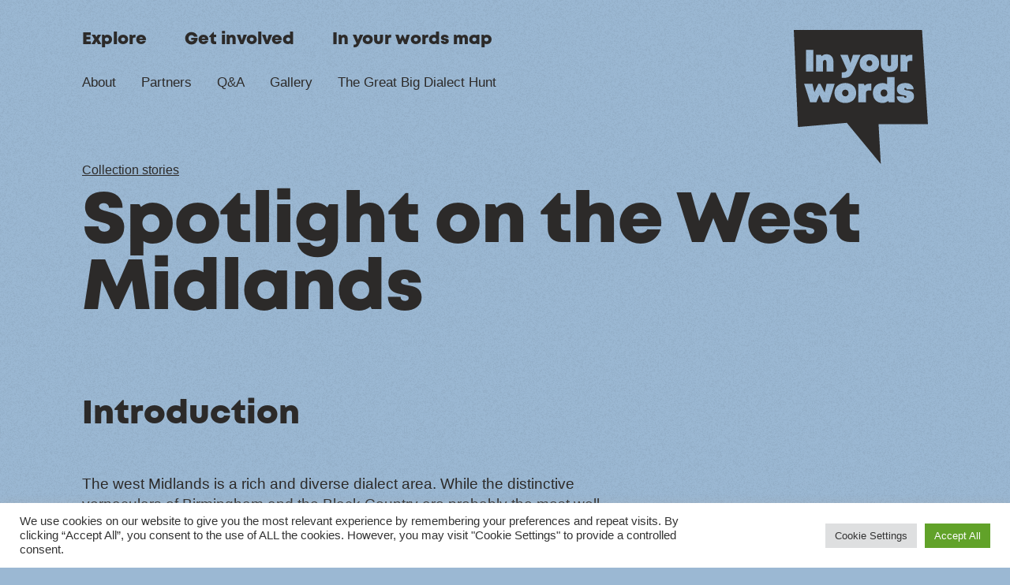

--- FILE ---
content_type: text/html; charset=UTF-8
request_url: https://dialectandheritage.org.uk/stories/spotlight-on-the-west-midlands/
body_size: 13889
content:
<!doctype html><html class="no-js
 bg--blue 
 " lang="en"><head><meta charset="UTF-8"><meta http-equiv="X-UA-Compatible" content="IE=edge"><meta name="revisit-after" content="14 days"><meta name="robots" content="all"><meta name="viewport" content="width=device-width, initial-scale=1"><link rel="apple-touch-icon" sizes="180x180" href="https://dialectandheritage.org.uk/wp-content/themes/dialect-heritage/apple-touch-icon.png"><link rel="icon" type="image/png" sizes="32x32" href="https://dialectandheritage.org.uk/wp-content/themes/dialect-heritage/favicon-32x32.png"><link rel="icon" type="image/png" sizes="16x16" href="https://dialectandheritage.org.uk/wp-content/themes/dialect-heritage/favicon-16x16.png"><link rel="manifest" href="https://dialectandheritage.org.uk/wp-content/themes/dialect-heritage/site.webmanifest"><meta name="msapplication-TileColor" content="#ffffff"><meta name="theme-color" content="#ffffff"><link rel="preconnect"
 href="https://hello.myfonts.net"
 crossorigin /><link rel="preload"
 as="style"
 href="https://hello.myfonts.net/count/3e0199" /><link rel="stylesheet"
 href="https://hello.myfonts.net/count/3e0199"
 media="print" onload="this.media='all'" /><meta name='robots' content='index, follow, max-image-preview:large, max-snippet:-1, max-video-preview:-1' /><title>Spotlight on the West Midlands - The Dialect and Heritage Project</title><link rel="canonical" href="https://dialectandheritage.org.uk/stories/spotlight-on-the-west-midlands/" /><meta property="og:locale" content="en_GB" /><meta property="og:type" content="article" /><meta property="og:title" content="Spotlight on the West Midlands - The Dialect and Heritage Project" /><meta property="og:url" content="https://dialectandheritage.org.uk/stories/spotlight-on-the-west-midlands/" /><meta property="og:site_name" content="The Dialect and Heritage Project" /><meta property="article:modified_time" content="2024-06-06T08:45:41+00:00" /><meta property="og:image" content="https://dialectandheritage.org.uk/wp-content/uploads/2022/04/Spotlight-on-the-West-Mids.jpg" /><meta property="og:image:width" content="1024" /><meta property="og:image:height" content="538" /><meta property="og:image:type" content="image/jpeg" /><meta name="twitter:card" content="summary_large_image" /><meta name="twitter:label1" content="Estimated reading time" /><meta name="twitter:data1" content="1 minute" /> <script type="application/ld+json" class="yoast-schema-graph">{"@context":"https://schema.org","@graph":[{"@type":"WebPage","@id":"https://dialectandheritage.org.uk/stories/spotlight-on-the-west-midlands/","url":"https://dialectandheritage.org.uk/stories/spotlight-on-the-west-midlands/","name":"Spotlight on the West Midlands - The Dialect and Heritage Project","isPartOf":{"@id":"https://dialectandheritage.org.uk/#website"},"primaryImageOfPage":{"@id":"https://dialectandheritage.org.uk/stories/spotlight-on-the-west-midlands/#primaryimage"},"image":{"@id":"https://dialectandheritage.org.uk/stories/spotlight-on-the-west-midlands/#primaryimage"},"thumbnailUrl":"https://dialectandheritage.org.uk/wp-content/uploads/2022/04/Spotlight-on-the-West-Mids.jpg","datePublished":"2022-04-28T05:38:40+00:00","dateModified":"2024-06-06T08:45:41+00:00","breadcrumb":{"@id":"https://dialectandheritage.org.uk/stories/spotlight-on-the-west-midlands/#breadcrumb"},"inLanguage":"en-GB","potentialAction":[{"@type":"ReadAction","target":["https://dialectandheritage.org.uk/stories/spotlight-on-the-west-midlands/"]}]},{"@type":"ImageObject","inLanguage":"en-GB","@id":"https://dialectandheritage.org.uk/stories/spotlight-on-the-west-midlands/#primaryimage","url":"https://dialectandheritage.org.uk/wp-content/uploads/2022/04/Spotlight-on-the-West-Mids.jpg","contentUrl":"https://dialectandheritage.org.uk/wp-content/uploads/2022/04/Spotlight-on-the-West-Mids.jpg","width":1024,"height":538},{"@type":"BreadcrumbList","@id":"https://dialectandheritage.org.uk/stories/spotlight-on-the-west-midlands/#breadcrumb","itemListElement":[{"@type":"ListItem","position":1,"name":"Home","item":"https://dialectandheritage.org.uk/"},{"@type":"ListItem","position":2,"name":"Spotlight on the West Midlands"}]},{"@type":"WebSite","@id":"https://dialectandheritage.org.uk/#website","url":"https://dialectandheritage.org.uk/","name":"The Dialect and Heritage Project","description":"The Dialect and Heritage Project","potentialAction":[{"@type":"SearchAction","target":{"@type":"EntryPoint","urlTemplate":"https://dialectandheritage.org.uk/?s={search_term_string}"},"query-input":{"@type":"PropertyValueSpecification","valueRequired":true,"valueName":"search_term_string"}}],"inLanguage":"en-GB"}]}</script> <link rel="alternate" title="oEmbed (JSON)" type="application/json+oembed" href="https://dialectandheritage.org.uk/wp-json/oembed/1.0/embed?url=https%3A%2F%2Fdialectandheritage.org.uk%2Fstories%2Fspotlight-on-the-west-midlands%2F" /><link rel="alternate" title="oEmbed (XML)" type="text/xml+oembed" href="https://dialectandheritage.org.uk/wp-json/oembed/1.0/embed?url=https%3A%2F%2Fdialectandheritage.org.uk%2Fstories%2Fspotlight-on-the-west-midlands%2F&#038;format=xml" />  <script src="//www.googletagmanager.com/gtag/js?id=G-CW61ZJZQ4E"  data-cfasync="false" data-wpfc-render="false" type="text/javascript" async></script> <script data-cfasync="false" data-wpfc-render="false" type="text/plain" data-cli-class="cli-blocker-script"  data-cli-script-type="analytics" data-cli-block="true"  data-cli-element-position="head">var mi_version = '9.11.1';
				var mi_track_user = true;
				var mi_no_track_reason = '';
								var MonsterInsightsDefaultLocations = {"page_location":"https:\/\/dialectandheritage.org.uk\/stories\/spotlight-on-the-west-midlands\/"};
								MonsterInsightsDefaultLocations.page_location = window.location.href;
								if ( typeof MonsterInsightsPrivacyGuardFilter === 'function' ) {
					var MonsterInsightsLocations = (typeof MonsterInsightsExcludeQuery === 'object') ? MonsterInsightsPrivacyGuardFilter( MonsterInsightsExcludeQuery ) : MonsterInsightsPrivacyGuardFilter( MonsterInsightsDefaultLocations );
				} else {
					var MonsterInsightsLocations = (typeof MonsterInsightsExcludeQuery === 'object') ? MonsterInsightsExcludeQuery : MonsterInsightsDefaultLocations;
				}

								var disableStrs = [
										'ga-disable-G-CW61ZJZQ4E',
									];

				/* Function to detect opted out users */
				function __gtagTrackerIsOptedOut() {
					for (var index = 0; index < disableStrs.length; index++) {
						if (document.cookie.indexOf(disableStrs[index] + '=true') > -1) {
							return true;
						}
					}

					return false;
				}

				/* Disable tracking if the opt-out cookie exists. */
				if (__gtagTrackerIsOptedOut()) {
					for (var index = 0; index < disableStrs.length; index++) {
						window[disableStrs[index]] = true;
					}
				}

				/* Opt-out function */
				function __gtagTrackerOptout() {
					for (var index = 0; index < disableStrs.length; index++) {
						document.cookie = disableStrs[index] + '=true; expires=Thu, 31 Dec 2099 23:59:59 UTC; path=/';
						window[disableStrs[index]] = true;
					}
				}

				if ('undefined' === typeof gaOptout) {
					function gaOptout() {
						__gtagTrackerOptout();
					}
				}
								window.dataLayer = window.dataLayer || [];

				window.MonsterInsightsDualTracker = {
					helpers: {},
					trackers: {},
				};
				if (mi_track_user) {
					function __gtagDataLayer() {
						dataLayer.push(arguments);
					}

					function __gtagTracker(type, name, parameters) {
						if (!parameters) {
							parameters = {};
						}

						if (parameters.send_to) {
							__gtagDataLayer.apply(null, arguments);
							return;
						}

						if (type === 'event') {
														parameters.send_to = monsterinsights_frontend.v4_id;
							var hookName = name;
							if (typeof parameters['event_category'] !== 'undefined') {
								hookName = parameters['event_category'] + ':' + name;
							}

							if (typeof MonsterInsightsDualTracker.trackers[hookName] !== 'undefined') {
								MonsterInsightsDualTracker.trackers[hookName](parameters);
							} else {
								__gtagDataLayer('event', name, parameters);
							}
							
						} else {
							__gtagDataLayer.apply(null, arguments);
						}
					}

					__gtagTracker('js', new Date());
					__gtagTracker('set', {
						'developer_id.dZGIzZG': true,
											});
					if ( MonsterInsightsLocations.page_location ) {
						__gtagTracker('set', MonsterInsightsLocations);
					}
										__gtagTracker('config', 'G-CW61ZJZQ4E', {"forceSSL":"true","link_attribution":"true"} );
										window.gtag = __gtagTracker;										(function () {
						/* https://developers.google.com/analytics/devguides/collection/analyticsjs/ */
						/* ga and __gaTracker compatibility shim. */
						var noopfn = function () {
							return null;
						};
						var newtracker = function () {
							return new Tracker();
						};
						var Tracker = function () {
							return null;
						};
						var p = Tracker.prototype;
						p.get = noopfn;
						p.set = noopfn;
						p.send = function () {
							var args = Array.prototype.slice.call(arguments);
							args.unshift('send');
							__gaTracker.apply(null, args);
						};
						var __gaTracker = function () {
							var len = arguments.length;
							if (len === 0) {
								return;
							}
							var f = arguments[len - 1];
							if (typeof f !== 'object' || f === null || typeof f.hitCallback !== 'function') {
								if ('send' === arguments[0]) {
									var hitConverted, hitObject = false, action;
									if ('event' === arguments[1]) {
										if ('undefined' !== typeof arguments[3]) {
											hitObject = {
												'eventAction': arguments[3],
												'eventCategory': arguments[2],
												'eventLabel': arguments[4],
												'value': arguments[5] ? arguments[5] : 1,
											}
										}
									}
									if ('pageview' === arguments[1]) {
										if ('undefined' !== typeof arguments[2]) {
											hitObject = {
												'eventAction': 'page_view',
												'page_path': arguments[2],
											}
										}
									}
									if (typeof arguments[2] === 'object') {
										hitObject = arguments[2];
									}
									if (typeof arguments[5] === 'object') {
										Object.assign(hitObject, arguments[5]);
									}
									if ('undefined' !== typeof arguments[1].hitType) {
										hitObject = arguments[1];
										if ('pageview' === hitObject.hitType) {
											hitObject.eventAction = 'page_view';
										}
									}
									if (hitObject) {
										action = 'timing' === arguments[1].hitType ? 'timing_complete' : hitObject.eventAction;
										hitConverted = mapArgs(hitObject);
										__gtagTracker('event', action, hitConverted);
									}
								}
								return;
							}

							function mapArgs(args) {
								var arg, hit = {};
								var gaMap = {
									'eventCategory': 'event_category',
									'eventAction': 'event_action',
									'eventLabel': 'event_label',
									'eventValue': 'event_value',
									'nonInteraction': 'non_interaction',
									'timingCategory': 'event_category',
									'timingVar': 'name',
									'timingValue': 'value',
									'timingLabel': 'event_label',
									'page': 'page_path',
									'location': 'page_location',
									'title': 'page_title',
									'referrer' : 'page_referrer',
								};
								for (arg in args) {
																		if (!(!args.hasOwnProperty(arg) || !gaMap.hasOwnProperty(arg))) {
										hit[gaMap[arg]] = args[arg];
									} else {
										hit[arg] = args[arg];
									}
								}
								return hit;
							}

							try {
								f.hitCallback();
							} catch (ex) {
							}
						};
						__gaTracker.create = newtracker;
						__gaTracker.getByName = newtracker;
						__gaTracker.getAll = function () {
							return [];
						};
						__gaTracker.remove = noopfn;
						__gaTracker.loaded = true;
						window['__gaTracker'] = __gaTracker;
					})();
									} else {
										console.log("");
					(function () {
						function __gtagTracker() {
							return null;
						}

						window['__gtagTracker'] = __gtagTracker;
						window['gtag'] = __gtagTracker;
					})();
									}</script> <style id='wp-img-auto-sizes-contain-inline-css' type='text/css'>img:is([sizes=auto i],[sizes^="auto," i]){contain-intrinsic-size:3000px 1500px}
/*# sourceURL=wp-img-auto-sizes-contain-inline-css */</style><style id='classic-theme-styles-inline-css' type='text/css'>/*! This file is auto-generated */
.wp-block-button__link{color:#fff;background-color:#32373c;border-radius:9999px;box-shadow:none;text-decoration:none;padding:calc(.667em + 2px) calc(1.333em + 2px);font-size:1.125em}.wp-block-file__button{background:#32373c;color:#fff;text-decoration:none}
/*# sourceURL=/wp-includes/css/classic-themes.min.css */</style><link rel='stylesheet' id='cookie-law-info-css' href='https://dialectandheritage.org.uk/wp-content/cache/autoptimize/css/autoptimize_single_20e8490fab0dcf7557a5c8b54494db6f.css?ver=3.3.9.1' type='text/css' media='all' /><link rel='stylesheet' id='cookie-law-info-gdpr-css' href='https://dialectandheritage.org.uk/wp-content/cache/autoptimize/css/autoptimize_single_359aca8a88b2331aa34ac505acad9911.css?ver=3.3.9.1' type='text/css' media='all' /><link rel='stylesheet' id='dialectandheritage-style-css' href='https://dialectandheritage.org.uk/wp-content/cache/autoptimize/css/autoptimize_single_ceb6bda746de4a50755a33ec4190addd.css?ver=6.9#asyncload' type='text/css' media='all' /> <script type="text/plain" data-cli-class="cli-blocker-script"  data-cli-script-type="analytics" data-cli-block="true"  data-cli-element-position="head" src="https://dialectandheritage.org.uk/wp-content/plugins/google-analytics-for-wordpress/assets/js/frontend-gtag.min.js?ver=9.11.1" id="monsterinsights-frontend-script-js" async="async" data-wp-strategy="async"></script> <script data-cfasync="false" data-wpfc-render="false" type="text/javascript" id='monsterinsights-frontend-script-js-extra'>var monsterinsights_frontend = {"js_events_tracking":"true","download_extensions":"doc,pdf,ppt,zip,xls,docx,pptx,xlsx","inbound_paths":"[{\"path\":\"\\\/go\\\/\",\"label\":\"affiliate\"},{\"path\":\"\\\/recommend\\\/\",\"label\":\"affiliate\"}]","home_url":"https:\/\/dialectandheritage.org.uk","hash_tracking":"false","v4_id":"G-CW61ZJZQ4E"};</script> <script type="text/javascript" src="https://dialectandheritage.org.uk/wp-includes/js/jquery/jquery.min.js?ver=3.7.1" id="jquery-core-js"></script> <script type="text/javascript" src="https://dialectandheritage.org.uk/wp-includes/js/jquery/jquery-migrate.min.js?ver=3.4.1" id="jquery-migrate-js"></script> <script type="text/javascript" id="cookie-law-info-js-extra">var Cli_Data = {"nn_cookie_ids":[],"cookielist":[],"non_necessary_cookies":[],"ccpaEnabled":"","ccpaRegionBased":"","ccpaBarEnabled":"","strictlyEnabled":["necessary","obligatoire"],"ccpaType":"gdpr","js_blocking":"1","custom_integration":"","triggerDomRefresh":"","secure_cookies":""};
var cli_cookiebar_settings = {"animate_speed_hide":"500","animate_speed_show":"500","background":"#FFF","border":"#b1a6a6c2","border_on":"","button_1_button_colour":"#61a229","button_1_button_hover":"#4e8221","button_1_link_colour":"#fff","button_1_as_button":"1","button_1_new_win":"","button_2_button_colour":"#333","button_2_button_hover":"#292929","button_2_link_colour":"#444","button_2_as_button":"","button_2_hidebar":"","button_3_button_colour":"#dedfe0","button_3_button_hover":"#b2b2b3","button_3_link_colour":"#333333","button_3_as_button":"1","button_3_new_win":"","button_4_button_colour":"#dedfe0","button_4_button_hover":"#b2b2b3","button_4_link_colour":"#333333","button_4_as_button":"1","button_7_button_colour":"#61a229","button_7_button_hover":"#4e8221","button_7_link_colour":"#fff","button_7_as_button":"1","button_7_new_win":"","font_family":"inherit","header_fix":"","notify_animate_hide":"1","notify_animate_show":"","notify_div_id":"#cookie-law-info-bar","notify_position_horizontal":"right","notify_position_vertical":"bottom","scroll_close":"","scroll_close_reload":"","accept_close_reload":"","reject_close_reload":"","showagain_tab":"","showagain_background":"#fff","showagain_border":"#000","showagain_div_id":"#cookie-law-info-again","showagain_x_position":"100px","text":"#333333","show_once_yn":"","show_once":"10000","logging_on":"","as_popup":"","popup_overlay":"1","bar_heading_text":"","cookie_bar_as":"banner","popup_showagain_position":"bottom-right","widget_position":"left"};
var log_object = {"ajax_url":"https://dialectandheritage.org.uk/wp-admin/admin-ajax.php"};
//# sourceURL=cookie-law-info-js-extra</script> <script type="text/javascript" src="https://dialectandheritage.org.uk/wp-content/plugins/cookie-law-info/legacy/public/js/cookie-law-info-public.js?ver=3.3.9.1" id="cookie-law-info-js"></script> <script type="text/javascript" id="my_loadmore-js-extra">var misha_loadmore_params = {"ajaxurl":"https://dialectandheritage.org.uk/wp-admin/admin-ajax.php","posts":"{\"page\":0,\"packages\":\"spotlight-on-the-west-midlands\",\"post_type\":\"packages\",\"name\":\"spotlight-on-the-west-midlands\",\"error\":\"\",\"m\":\"\",\"p\":0,\"post_parent\":\"\",\"subpost\":\"\",\"subpost_id\":\"\",\"attachment\":\"\",\"attachment_id\":0,\"pagename\":\"spotlight-on-the-west-midlands\",\"page_id\":0,\"second\":\"\",\"minute\":\"\",\"hour\":\"\",\"day\":0,\"monthnum\":0,\"year\":0,\"w\":0,\"category_name\":\"\",\"tag\":\"\",\"cat\":\"\",\"tag_id\":\"\",\"author\":\"\",\"author_name\":\"\",\"feed\":\"\",\"tb\":\"\",\"paged\":0,\"meta_key\":\"\",\"meta_value\":\"\",\"preview\":\"\",\"s\":\"\",\"sentence\":\"\",\"title\":\"\",\"fields\":\"all\",\"menu_order\":\"\",\"embed\":\"\",\"category__in\":[],\"category__not_in\":[],\"category__and\":[],\"post__in\":[],\"post__not_in\":[],\"post_name__in\":[],\"tag__in\":[],\"tag__not_in\":[],\"tag__and\":[],\"tag_slug__in\":[],\"tag_slug__and\":[],\"post_parent__in\":[],\"post_parent__not_in\":[],\"author__in\":[],\"author__not_in\":[],\"search_columns\":[],\"ignore_sticky_posts\":false,\"suppress_filters\":false,\"cache_results\":true,\"update_post_term_cache\":true,\"update_menu_item_cache\":false,\"lazy_load_term_meta\":true,\"update_post_meta_cache\":true,\"posts_per_page\":10,\"nopaging\":false,\"comments_per_page\":\"50\",\"no_found_rows\":false,\"order\":\"DESC\"}","current_page":"1","max_page":"0"};
//# sourceURL=my_loadmore-js-extra</script> <script type="text/javascript" src="https://dialectandheritage.org.uk/wp-content/themes/dialect-heritage/dist/js/loadmoreajax.js?ver=6.9" id="my_loadmore-js"></script> <script type="text/javascript" id="soundmap-ajax-script-js-extra">var soundmap_ajax_obj = {"ajaxurl":"https://dialectandheritage.org.uk/wp-admin/admin-ajax.php"};
//# sourceURL=soundmap-ajax-script-js-extra</script> <script type="text/javascript" src="https://dialectandheritage.org.uk/wp-content/themes/dialect-heritage/dist/js/soundmapajax.js?ver=6.9" id="soundmap-ajax-script-js"></script> <script type="text/javascript" id="map-ajax-script-js-extra">var map_ajax_loc = {"ajaxurl":"https://dialectandheritage.org.uk/wp-admin/admin-ajax.php"};
//# sourceURL=map-ajax-script-js-extra</script> <script type="text/javascript" src="https://dialectandheritage.org.uk/wp-content/themes/dialect-heritage/dist/js/mapajax.js?ver=6.9" id="map-ajax-script-js"></script> <link rel="https://api.w.org/" href="https://dialectandheritage.org.uk/wp-json/" /><link rel="EditURI" type="application/rsd+xml" title="RSD" href="https://dialectandheritage.org.uk/xmlrpc.php?rsd" /><link rel='shortlink' href='https://dialectandheritage.org.uk/?p=1486' /><link rel='stylesheet' id='cookie-law-info-table-css' href='https://dialectandheritage.org.uk/wp-content/cache/autoptimize/css/autoptimize_single_26b4f0c3c1bcf76291fa4952fb7f04fb.css?ver=3.3.9.1' type='text/css' media='all' /></head><body data-rsssl=1 id="body" class="wp-singular packages-template-default single single-packages postid-1486 wp-theme-dialect-heritage" > <a href="#content" class="skip-link clip" title="">Skip to content</a> <svg xmlns="http://www.w3.org/2000/svg" style="display: none"> <symbol id="i-chevron-down" viewBox="0 0 18 11"> <g fill="#7C3189" fill-rule="nonzero"><path d="M2.1 0L0 2.1 9 11l9-8.9L15.9 0 9 6.83z"/></g> </symbol> <symbol id="i-arrow-right" viewBox="0 0 24 24"> <g fill="none"><path fill-rule="nonzero" stroke="#7C3189" stroke-width="2.5" d="M11 4l8 8-8 8"/><path fill="#7C3189" d="M3 11h16v2H3z"/></g> </symbol> <symbol id="i-twitter" viewBox="0 0 34 34"> <g transform="translate(0 3)"><path d="M10.7 27.9c12.82 0 19.84-10.74 19.84-20.04 0-.3 0-.6-.02-.9 1.36-1 2.55-2.25 3.48-3.66-1.25.56-2.6.94-4 1.1 1.43-.86 2.54-2.24 3.06-3.88-1.35.8-2.84 1.4-4.43 1.7C27.36.86 25.55 0 23.53 0c-3.84 0-6.97 3.15-6.97 7.04 0 .55.06 1.1.18 1.6-5.8-.3-10.93-3.1-14.37-7.35-.6 1.03-.95 2.24-.95 3.53 0 2.44 1.23 4.6 3.1 5.86-1.14-.05-2.2-.37-3.15-.9 0 .04 0 .07 0 .1 0 3.4 2.4 6.25 5.6 6.9-.6.16-1.2.25-1.85.25-.45 0-.88-.05-1.3-.13.88 2.8 3.45 4.83 6.5 4.9-2.38 1.88-5.4 3-8.66 3-.56 0-1.1-.03-1.66-.1 3.1 2 6.75 3.17 10.7 3.17"/></g> </symbol> <symbol id="i-facebook" viewBox="0 0 34 34"> <path d="M34 17.1C34 7.66 26.4 0 17 0S0 7.66 0 17.1C0 25.64 6.22 32.7 14.34 34V22.03h-4.3V17.1h4.3v-3.77c0-4.28 2.54-6.65 6.42-6.65 1.86 0 3.8.33 3.8.33v4.22h-2.13c-2.12 0-2.77 1.32-2.77 2.67v3.2h4.7l-.74 4.94h-3.96V34C27.78 32.7 34 25.63 34 17.1"/></g> </symbol> <symbol id="i-instagram" viewBox="0 0 34 34"> <g transform="translate(1 1) translate(0 .053)"><path d="M16 0c-4.35 0-4.9.03-6.6.1C7.7.2 6.54.46 5.52.86c-1.05.4-1.95.95-2.84 1.84C1.8 3.57 1.25 4.46.84 5.5.44 6.52.17 7.7.1 9.4c-.08 1.7-.1 2.24-.1 6.57 0 4.34.02 4.88.1 6.6.07 1.68.34 2.84.74 3.86.4 1.05.96 1.94 1.84 2.83.9.88 1.8 1.43 2.84 1.84 1.02.4 2.18.66 3.88.74 1.7.08 2.25.1 6.6.1 4.34 0 4.88-.02 6.6-.1 1.7-.08 2.85-.35 3.87-.74 1.05-.4 1.95-.96 2.84-1.84.9-.9 1.44-1.78 1.85-2.83.4-1.02.67-2.18.74-3.87.07-1.7.1-2.25.1-6.6 0-4.32-.03-4.87-.1-6.57-.08-1.7-.35-2.87-.75-3.88-.4-1.05-.96-1.94-1.84-2.83-.88-.9-1.78-1.44-2.83-1.85C25.45.45 24.3.18 22.6.1 20.87.04 20.33 0 16 0m0 2.9c4.27 0 4.77 0 6.46.08 1.56.07 2.4.33 2.97.55.74.3 1.28.63 1.84 1.2.56.55.9 1.08 1.2 1.83.2.56.47 1.4.54 2.96.1 1.7.1 2.2.1 6.45 0 4.27 0 4.77-.1 6.45-.06 1.56-.32 2.4-.54 2.97-.3.73-.63 1.26-1.2 1.82-.55.56-1.1.9-1.83 1.2-.57.22-1.4.48-2.97.55-1.7.07-2.2.1-6.47.1-4.28 0-4.78-.03-6.47-.1-1.56-.07-2.4-.33-2.97-.55-.74-.3-1.28-.64-1.84-1.2-.56-.56-.9-1.1-1.2-1.83-.2-.57-.47-1.42-.54-2.98-.08-1.68-.1-2.18-.1-6.45 0-4.26.02-4.76.1-6.45.07-1.55.33-2.4.55-2.96.3-.75.63-1.28 1.2-1.84.55-.56 1.1-.9 1.83-1.2.57-.2 1.4-.47 2.97-.54 1.7-.08 2.2-.1 6.46-.1" /></g><path d="M17 22.35c-2.95 0-5.34-2.38-5.34-5.32 0-2.94 2.4-5.32 5.33-5.32 2.94 0 5.33 2.4 5.33 5.33 0 2.94-2.4 5.32-5.34 5.32m0-13.52c-4.54 0-8.22 3.67-8.22 8.2 0 4.52 3.68 8.2 8.2 8.2 4.55 0 8.23-3.68 8.23-8.2 0-4.53-3.67-8.2-8.2-8.2"/><path d="M27.45 8.5c0 1.06-.86 1.92-1.92 1.92s-1.92-.86-1.92-1.9c0-1.07.87-1.93 1.93-1.93s1.92.85 1.92 1.9"/></g> </symbol> <symbol id="i-linkedin" viewBox="0 0 34 34"> <path d="M9.22 6.13c0 1.73-1.4 3.14-3.1 3.14C4.38 9.27 3 7.87 3 6.13 3 4.4 4.4 3 6.1 3c1.73 0 3.12 1.4 3.12 3.13zm0 6.22H3V31h6.22V12.35zm9.34 0h-6.23V31h6.23v-8.9c0-5.35 6.22-5.84 6.22 0V31H31V20.56c0-10.2-9.73-9.84-12.44-4.8v-3.4z"/> </symbol> <symbol id="IYW-logo" viewBox="0 0 343.07 342.808"> <path d="M328.024 0l15.046 240.75H216.796l5.707 102.058-86.914-105.252-125.056 10.719L0 0h328.024zm-42.795 135.726c-12.938 0-21.561 5.897-21.561 15.929 0 11.882 9.767 14.258 16.983 15.402 4.315.704 7.659 1.232 7.659 3.872 0 1.848-1.41 2.817-2.993 2.817-1.534 0-3.235-1.075-3.34-3.701l-.004-.259h-18.745c.35 10.297 7.92 16.984 22.089 16.984 13.29 0 22.178-6.599 22.178-16.633 0-10.657-6.998-13.396-13.56-14.728l-.24-.048-.484-.094c-1.046-.198-2.074-.367-3.053-.532-4.313-.702-7.745-1.231-7.745-3.784 0-1.849 1.409-2.641 2.816-2.641 1.446 0 2.975.988 3.075 3.2l.006.234h18.217c-.44-9.682-8.536-16.018-21.298-16.018zm-153.435 0c-16.458 0-27.81 10.386-27.81 25.522 0 15.138 11.352 25.522 27.81 25.522 16.457 0 27.811-10.384 27.811-25.522 0-15.136-11.354-25.522-27.81-25.522zm125.89-15.403h-19.275v18.495c-3.294-1.987-7.146-3.092-11.352-3.092-14.786 0-24.82 10.296-24.82 25.522 0 15.226 10.034 25.522 24.82 25.522 5.443 0 10.275-1.826 14.072-5.009l.343-.293 1.513 3.542h14.699v-64.687zm-59.18 16.987h-4.49c-5.092 0-8.957 1.36-12.217 4.728l-.278.293-2.641-4.845h-13.906v47.524h19.715v-23.763c0-4.045 2.274-6.323 6.328-6.42l.273-.004h7.216V137.31zm-150.845.176H26.36l15.314 47.524h15.93l8.098-18.817 8.271 18.817h15.93l14.786-47.524H83.92l-4.903 22.363-10.938-22.363h-5.28L52.645 159.34l-4.987-21.854zm183.006 14.608c5.017 0 8.713 3.96 8.713 9.154 0 5.192-3.696 9.15-8.713 9.15-5.016 0-8.713-3.958-8.713-9.15 0-5.193 3.697-9.154 8.713-9.154zm-98.87.617c4.751 0 8.272 3.608 8.272 8.537 0 5.017-3.52 8.538-8.273 8.538s-8.272-3.521-8.272-8.538c0-5.016 3.52-8.537 8.272-8.537zm6.276-89.069h-19.148l17.239 38.829c-1.638 4.169-3.706 5.64-9.103 5.696l-.335.002h-3.941v14.5h5.202c12.397 0 18.623-4.782 25.013-19.08l.206-.464 17.339-39.483h-19.151l-6.482 20.953-6.84-20.953zm55.328-1.577c-14.738 0-24.904 9.3-24.904 22.855s10.166 22.855 24.904 22.855 24.904-9.3 24.904-22.855-10.166-22.855-24.904-22.855zm46.815 1.576H222.56v23.88c0 12.45 8.827 20.253 21.988 20.253 13.029 0 21.812-7.647 21.986-19.881l.002-.373V63.641h-17.655v24.194c0 2.995-1.732 4.73-4.333 4.73-2.526 0-4.235-1.637-4.33-4.476l-.004-.254V63.641zM83.85 62.065c-5.122 0-9.358 1.673-12.408 4.73l-.275.281-1.503-3.434H56.977v42.556h17.654V82.791c0-3.782 1.811-6.068 4.886-6.068 2.531 0 4.017 1.94 4.095 5.311l.004.284v23.88h17.653V80.112c0-10.797-7.174-18.047-17.418-18.047zm219.173 1.42h-4.019c-4.548 0-8.004 1.21-10.917 4.209l-.272.286-2.366-4.338H273v42.556h17.652V84.92c0-3.619 2.03-5.658 5.65-5.75l.26-.004h6.462V63.484zM49.804 51.031H31.048v55.166h18.756V51.032zm143.595 26.243c4.256 0 7.408 3.232 7.408 7.645 0 4.492-3.152 7.644-7.408 7.644-4.255 0-7.407-3.152-7.407-7.644s3.152-7.645 7.407-7.645z" fill-rule="evenodd"/> </symbol> </svg><header class="header" id="header" role="banner"><div class="wrapper"><div class="header__primary"><div class="row top-xs row-margin--none"><div class="col-xs header__left"><div class="header__menu-btn"> <button class="header__menu-btn__trigger"> <span class="hamburger-icon"></span> <span class="hamburger-label"> <span class="hamburger-label__menu">Menu</span> <span class="hamburger-label__close">Close</span> </span> </button></div><div class="header__menus"><nav class="header__menus-primary" role="navigation"><ul id="menu-primary" class="list-inline"><li id="menu-item-350" class="menu-item menu-item-type-post_type menu-item-object-page menu-item-home menu-item-350"><a href="https://dialectandheritage.org.uk/">Home</a></li><li id="menu-item-339" class="menu-item menu-item-type-post_type menu-item-object-page menu-item-339 current-menu-item"><a href="https://dialectandheritage.org.uk/stories/">Explore</a></li><li id="menu-item-340" class="menu-item menu-item-type-post_type menu-item-object-page menu-item-340"><a href="https://dialectandheritage.org.uk/get-involved/">Get involved</a></li><li id="menu-item-2331" class="menu-item menu-item-type-post_type menu-item-object-page menu-item-2331"><a href="https://dialectandheritage.org.uk/in-your-words-map/">In your words map</a></li></ul></nav><nav class="header__menus-secondary" role="navigation"><ul id="menu-secondary" class="list-inline"><li id="menu-item-342" class="menu-item menu-item-type-post_type menu-item-object-page menu-item-342"><a href="https://dialectandheritage.org.uk/about/">About</a></li><li id="menu-item-883" class="menu-item menu-item-type-post_type menu-item-object-page menu-item-883"><a href="https://dialectandheritage.org.uk/partners/">Partners</a></li><li id="menu-item-1295" class="menu-item menu-item-type-post_type menu-item-object-page menu-item-1295"><a href="https://dialectandheritage.org.uk/qa/">Q&#038;A</a></li><li id="menu-item-1742" class="menu-item menu-item-type-post_type menu-item-object-page menu-item-1742"><a href="https://dialectandheritage.org.uk/home/spread-the-word-artist-commission/">Gallery</a></li><li id="menu-item-2445" class="menu-item menu-item-type-post_type menu-item-object-page menu-item-2445"><a href="https://dialectandheritage.org.uk/the-great-big-dialect-hunt-the-results-are-in/">The Great Big Dialect Hunt</a></li></ul></nav></div></div><div class="col-xs header__logo tr"> <a href="https://dialectandheritage.org.uk/" title="Go to home page"> <svg viewBox="0 0 343.07 342.808"><use xlink:href="#IYW-logo" /></svg> </a></div></div></div></div></header><aside class="mobile-menu"><div class="mobile-menu__scroll-wrapper"><div class="wrapper"><div class="mobile-menu__links"><nav class="mobile-menu__primary" role="navigation"><ul id="menu-primary-1" class="list-inline"><li class="menu-item menu-item-type-post_type menu-item-object-page menu-item-home menu-item-350"><a href="https://dialectandheritage.org.uk/">Home</a></li><li class="menu-item menu-item-type-post_type menu-item-object-page menu-item-339 current-menu-item"><a href="https://dialectandheritage.org.uk/stories/">Explore</a></li><li class="menu-item menu-item-type-post_type menu-item-object-page menu-item-340"><a href="https://dialectandheritage.org.uk/get-involved/">Get involved</a></li><li class="menu-item menu-item-type-post_type menu-item-object-page menu-item-2331"><a href="https://dialectandheritage.org.uk/in-your-words-map/">In your words map</a></li></ul></nav><nav class="mobile-menu__secondary" role="navigation"><ul id="menu-secondary-1" class="list-inline"><li class="menu-item menu-item-type-post_type menu-item-object-page menu-item-342"><a href="https://dialectandheritage.org.uk/about/">About</a></li><li class="menu-item menu-item-type-post_type menu-item-object-page menu-item-883"><a href="https://dialectandheritage.org.uk/partners/">Partners</a></li><li class="menu-item menu-item-type-post_type menu-item-object-page menu-item-1295"><a href="https://dialectandheritage.org.uk/qa/">Q&#038;A</a></li><li class="menu-item menu-item-type-post_type menu-item-object-page menu-item-1742"><a href="https://dialectandheritage.org.uk/home/spread-the-word-artist-commission/">Gallery</a></li><li class="menu-item menu-item-type-post_type menu-item-object-page menu-item-2445"><a href="https://dialectandheritage.org.uk/the-great-big-dialect-hunt-the-results-are-in/">The Great Big Dialect Hunt</a></li></ul></nav></div><div class="mobile-menu__footer"> University of Leeds, Leeds, LS2 9JT</div></div></div></aside><section class="page-heading page-heading--simple "><div class="wrapper"><div class="page-heading__heading"><p class="copy-sm page-heading__pre-heading"><a href="/stories/">Collection stories</a></p><h1 class="mb-0"> Spotlight on the West Midlands</h1></div></div></section><main role="main" id="content"><section class="section section--content 
"  ><div class="wrapper"><div class="section-heading"><h3 class="mb-0 heading-3">Introduction</h3></div><div class="row section-content prose  "><div class="col-xs-12 col-md-10 col-mdlg-9 col-lg-8 tl"><div class="section-content__inner"><div class="last-p"><p>The west Midlands is a rich and diverse dialect area. While the distinctive vernaculars of Birmingham and the Black Country are probably the most well-known in the region, its borders with the north of England, Wales and the West Country are all reflected in the variety of accents, words, phrases and grammar to be found in this central part of England.</p><p>West Midlands dialects are rarely heard in the media, and the Birmingham accent is often rated in polls as the least appealing in the UK. This is probably to do with historic social class snobbery towards the area’s recent industrial past. It certainly has no linguistic basis. In fact, the dialects in the midlands have a long and fascinating history. They offer an insight into the way English may have sounded in the Middle Ages.<br /> In the mid-1950s, researchers from the University of Leeds went round the Wrekin hunting for old forms of speech and they certainly had bostin’ results in the west Midlands. Read on to learn more about dialects from Wolverhampton to Worcester; Shropshire to Stoke-on-Trent!</p></div></div></div></div></div></section><section class="section section--content 
"  ><div class="wrapper"><div class="section-heading"><h3 class="mb-0 heading-3">Where is the west Midlands?</h3></div><div class="row section-content prose  "><div class="col-xs-12 col-md-10 col-mdlg-9 col-lg-8 tl"><div class="section-content__inner"><div class="last-p"><p><span style="font-weight: 400">The answer to this simple question depends on whether you are talking about the county or the region.</span></p><p><span style="font-weight: 400">The </span><i><span style="font-weight: 400">region </span></i><span style="font-weight: 400">of the west Midlands (with a small ‘w’) includes five landlocked ‘shire’ counties: Worcestershire, Warwickshire, Staffordshire, Herefordshire and Shropshire. This area encompasses a wide range of dialect, from the Welsh borders of Shropshire and Herefordshire to ‘Shakespeare country’ in Warwickshire. The southern parts of Worcestershire and Herefordshire share a number of dialect features with the neighbouring West Country, while Staffordshire, home to the distinctive Potteries dialect of Stoke-on-Trent, has a number of words and sounds also found in northern Englishes.</span></p><p><span style="font-weight: 400">The </span><i><span style="font-weight: 400">county</span></i><span style="font-weight: 400"> of the West Midlands (with a capital ‘W’) was created in the 1970s and is much smaller than the region. This metropolitan zone is made up of Coventry, Birmingham, Wolverhampton, and the area in between these three cities. In these parts, a baby is a </span><b>babby, </b><span style="font-weight: 400">a child is a </span><b>nipper </b><span style="font-weight: 400">and its mother is its </span><b>mom. </b><span style="font-weight: 400">Even within this smaller area, however, there isn’t just one way of speaking. While Birmingham, Black Country and Coventry dialects share some words, pronunciations and grammatical structures, there are differences between them. Speakers in each area have their own strong sense of local identity that goes hand in hand with their dialect.</span></p></div></div></div></div></div></section><section class="section"><div class="wrapper block-sm__wrapper"><div class="section-heading"><h3 class="mb-0 heading-3">Find out more</h3></div><div class="row"><div class="col-xs-12 col-md-6 col-mdlg-4"> <a href="https://dialectandheritage.org.uk/stories/spotlight-on-the-west-midlands/the-dialect-of-the-black-country/"" title="Link to page"  class="block-sm__item link-block "><div class="box box--radius box--shadow"><div class="mb"><h3 class="link-block__heading heading-5  mb-0 lh-small">The dialect of the Black Country</h3><p class="heading-8 c-red mt-sm"></p></div><p class="copy-sm"></p><div class="tr"><span class="btn btn--dark btn--sm">Find out more</span></div></div> </a></div><div class="col-xs-12 col-md-6 col-mdlg-4"> <a href="https://dialectandheritage.org.uk/stories/spotlight-on-the-west-midlands/round-the-wrekin-the-wider-west-midlands/"" title="Link to page"  class="block-sm__item link-block "><div class="box box--radius box--shadow"><div class="mb"><h3 class="link-block__heading heading-5  mb-0 lh-small">Round the Wrekin: The wider west Midlands</h3><p class="heading-8 c-red mt-sm"></p></div><p class="copy-sm"></p><div class="tr"><span class="btn btn--dark btn--sm">Find out more</span></div></div> </a></div><div class="col-xs-12 col-md-6 col-mdlg-4"> <a href="https://dialectandheritage.org.uk/stories/spotlight-on-the-west-midlands/language-and-the-changing-landscape/"" title="Link to page"  class="block-sm__item link-block "><div class="box box--radius box--shadow"><div class="mb"><h3 class="link-block__heading heading-5  mb-0 lh-small">Language and the changing landscape</h3><p class="heading-8 c-red mt-sm"></p></div><p class="copy-sm"></p><div class="tr"><span class="btn btn--dark btn--sm">Find out more</span></div></div> </a></div></div></div></section></main><footer class="footer__base section section--bg-sm bg--dark-grey" aria-label="Footer" ><div class="wrapper"><div class="row mb-lg prose"><div class="col-xs-12 col-md-6 col-lg-4"> <img src="https://dialectandheritage.org.uk/wp-content/themes/dialect-heritage/dist/imgs/DAHP.svg" alt="Dialect and Heritage project logo"></div><div class="col-xs-12 col-sm-6 col-lg-3"><h2 class="heading-8 mb">With thanks to our funders</h2><p class="copy-sm"><img class="aligncenter wp-image-1323 size-full" src="https://dialectandheritage.org.uk/wp-content/uploads/2022/04/Slide1-3.jpeg" alt="" width="710" height="303" /><br /> <img class="aligncenter wp-image-1322 size-full" src="https://dialectandheritage.org.uk/wp-content/uploads/2022/04/Slide1-2.jpeg" alt="" width="525" height="177" /></p></div><div class="col-xs-12 col-sm-6 col-lg-3"><h2 class="heading-8 mb">Site Usage</h2><div class="copy-sm contact-details"><p><a href="https://dialectandheritage.org.uk/accessibility/" target="_blank" rel="noopener">Accessibility Statement</a> <a href="https://dialectandheritage.org.uk/privacy/" target="_blank" rel="noopener">Privacy Policy</a> <a href="https://dialectandheritage.org.uk/terms-and-conditions/" target="_blank" rel="noopener">Terms and Conditions</a></p><p><strong>Contact Us </strong><br /> 0113 343 1761<br /> <a href="/cdn-cgi/l/email-protection#5b3f323a373e382f3a353f333e29322f3a3c3e1b373e3e3f28753a38752e30"><span class="__cf_email__" data-cfemail="7d19141c11181e091c131915180f14091c1a183d111818190e531c1e530816">[email&#160;protected]</span></a><br /> University of Leeds,<br /> Leeds, LS2 9JT</p></div></div><div class="col-xs-12 col-md-6 col-lg-2"><h2 class="heading-8 mb">Follow us</h2><ul class="list-inline social-icons social-icons--left"><li><a href="https://www.instagram.com/dialectandheritage/" target="_blank"> <svg viewBox="0 0 34 34" class="i-instagram"> <use xlink:href="#i-instagram" /> </svg> <span class="clip">Instagram</span> </a></li><li><a href="https://twitter.com/DialectHeritage" target="_blank"> <svg viewBox="0 0 34 34" class="i-twitter"> <use xlink:href="#i-twitter" /> </svg> <span class="clip">Twitter</span> </a></li></ul></div></div><div class="row"><div class="col-xs-12"><p class="copy-sm mb-sm">&copy; 2026 Dialect & Heritage Project</p></div><div class="col-xs-12 col-md-6 copy-sm"><nav class="footer__links" role="navigation"><ul id="menu-footer" class="list-inline"><li id="menu-item-346" class="menu-item menu-item-type-post_type menu-item-object-page menu-item-346 current-menu-item"><a href="https://dialectandheritage.org.uk/stories/">Explore</a></li><li id="menu-item-348" class="menu-item menu-item-type-post_type menu-item-object-page menu-item-348"><a href="https://dialectandheritage.org.uk/get-involved/">Get involved in the Project</a></li></ul></nav></div><div class="col-xs-12 col-md-6 copy-sm tr-md"><p class="copy-sm mb-0">By <a href="https://ammba.co.uk/" target="_blank">Ammba Digital</a></p></div></div></div></footer> <script data-cfasync="false" src="/cdn-cgi/scripts/5c5dd728/cloudflare-static/email-decode.min.js"></script><script type="speculationrules">{"prefetch":[{"source":"document","where":{"and":[{"href_matches":"/*"},{"not":{"href_matches":["/wp-*.php","/wp-admin/*","/wp-content/uploads/*","/wp-content/*","/wp-content/plugins/*","/wp-content/themes/dialect-heritage/*","/*\\?(.+)"]}},{"not":{"selector_matches":"a[rel~=\"nofollow\"]"}},{"not":{"selector_matches":".no-prefetch, .no-prefetch a"}}]},"eagerness":"conservative"}]}</script> <div id="cookie-law-info-bar" data-nosnippet="true"><span><div class="cli-bar-container cli-style-v2"><div class="cli-bar-message">We use cookies on our website to give you the most relevant experience by remembering your preferences and repeat visits. By clicking “Accept All”, you consent to the use of ALL the cookies. However, you may visit "Cookie Settings" to provide a controlled consent.</div><div class="cli-bar-btn_container"><a role='button' class="medium cli-plugin-button cli-plugin-main-button cli_settings_button" style="margin:0px 5px 0px 0px">Cookie Settings</a><a id="wt-cli-accept-all-btn" role='button' data-cli_action="accept_all" class="wt-cli-element medium cli-plugin-button wt-cli-accept-all-btn cookie_action_close_header cli_action_button">Accept All</a></div></div></span></div><div id="cookie-law-info-again" data-nosnippet="true"><span id="cookie_hdr_showagain">Manage consent</span></div><div class="cli-modal" data-nosnippet="true" id="cliSettingsPopup" tabindex="-1" role="dialog" aria-labelledby="cliSettingsPopup" aria-hidden="true"><div class="cli-modal-dialog" role="document"><div class="cli-modal-content cli-bar-popup"> <button type="button" class="cli-modal-close" id="cliModalClose"> <svg class="" viewBox="0 0 24 24"><path d="M19 6.41l-1.41-1.41-5.59 5.59-5.59-5.59-1.41 1.41 5.59 5.59-5.59 5.59 1.41 1.41 5.59-5.59 5.59 5.59 1.41-1.41-5.59-5.59z"></path><path d="M0 0h24v24h-24z" fill="none"></path></svg> <span class="wt-cli-sr-only">Close</span> </button><div class="cli-modal-body"><div class="cli-container-fluid cli-tab-container"><div class="cli-row"><div class="cli-col-12 cli-align-items-stretch cli-px-0"><div class="cli-privacy-overview"><h4>Privacy Overview</h4><div class="cli-privacy-content"><div class="cli-privacy-content-text">This website uses cookies to improve your experience while you navigate through the website. Out of these, the cookies that are categorized as necessary are stored on your browser as they are essential for the working of basic functionalities of the website. We also use third-party cookies that help us analyze and understand how you use this website. These cookies will be stored in your browser only with your consent. You also have the option to opt-out of these cookies. But opting out of some of these cookies may affect your browsing experience.</div></div> <a class="cli-privacy-readmore" aria-label="Show more" role="button" data-readmore-text="Show more" data-readless-text="Show less"></a></div></div><div class="cli-col-12 cli-align-items-stretch cli-px-0 cli-tab-section-container"><div class="cli-tab-section"><div class="cli-tab-header"> <a role="button" tabindex="0" class="cli-nav-link cli-settings-mobile" data-target="necessary" data-toggle="cli-toggle-tab"> Necessary </a><div class="wt-cli-necessary-checkbox"> <input type="checkbox" class="cli-user-preference-checkbox"  id="wt-cli-checkbox-necessary" data-id="checkbox-necessary" checked="checked"  /> <label class="form-check-label" for="wt-cli-checkbox-necessary">Necessary</label></div> <span class="cli-necessary-caption">Always Enabled</span></div><div class="cli-tab-content"><div class="cli-tab-pane cli-fade" data-id="necessary"><div class="wt-cli-cookie-description"> Necessary cookies are absolutely essential for the website to function properly. These cookies ensure basic functionalities and security features of the website, anonymously.<table class="cookielawinfo-row-cat-table cookielawinfo-winter"><thead><tr><th class="cookielawinfo-column-1">Cookie</th><th class="cookielawinfo-column-3">Duration</th><th class="cookielawinfo-column-4">Description</th></tr></thead><tbody><tr class="cookielawinfo-row"><td class="cookielawinfo-column-1">cookielawinfo-checkbox-analytics</td><td class="cookielawinfo-column-3">11 months</td><td class="cookielawinfo-column-4">This cookie is set by GDPR Cookie Consent plugin. The cookie is used to store the user consent for the cookies in the category "Analytics".</td></tr><tr class="cookielawinfo-row"><td class="cookielawinfo-column-1">cookielawinfo-checkbox-functional</td><td class="cookielawinfo-column-3">11 months</td><td class="cookielawinfo-column-4">The cookie is set by GDPR cookie consent to record the user consent for the cookies in the category "Functional".</td></tr><tr class="cookielawinfo-row"><td class="cookielawinfo-column-1">cookielawinfo-checkbox-necessary</td><td class="cookielawinfo-column-3">11 months</td><td class="cookielawinfo-column-4">This cookie is set by GDPR Cookie Consent plugin. The cookies is used to store the user consent for the cookies in the category "Necessary".</td></tr><tr class="cookielawinfo-row"><td class="cookielawinfo-column-1">cookielawinfo-checkbox-others</td><td class="cookielawinfo-column-3">11 months</td><td class="cookielawinfo-column-4">This cookie is set by GDPR Cookie Consent plugin. The cookie is used to store the user consent for the cookies in the category "Other.</td></tr><tr class="cookielawinfo-row"><td class="cookielawinfo-column-1">cookielawinfo-checkbox-performance</td><td class="cookielawinfo-column-3">11 months</td><td class="cookielawinfo-column-4">This cookie is set by GDPR Cookie Consent plugin. The cookie is used to store the user consent for the cookies in the category "Performance".</td></tr><tr class="cookielawinfo-row"><td class="cookielawinfo-column-1">viewed_cookie_policy</td><td class="cookielawinfo-column-3">11 months</td><td class="cookielawinfo-column-4">The cookie is set by the GDPR Cookie Consent plugin and is used to store whether or not user has consented to the use of cookies. It does not store any personal data.</td></tr></tbody></table></div></div></div></div><div class="cli-tab-section"><div class="cli-tab-header"> <a role="button" tabindex="0" class="cli-nav-link cli-settings-mobile" data-target="functional" data-toggle="cli-toggle-tab"> Functional </a><div class="cli-switch"> <input type="checkbox" id="wt-cli-checkbox-functional" class="cli-user-preference-checkbox"  data-id="checkbox-functional" /> <label for="wt-cli-checkbox-functional" class="cli-slider" data-cli-enable="Enabled" data-cli-disable="Disabled"><span class="wt-cli-sr-only">Functional</span></label></div></div><div class="cli-tab-content"><div class="cli-tab-pane cli-fade" data-id="functional"><div class="wt-cli-cookie-description"> Functional cookies help to perform certain functionalities like sharing the content of the website on social media platforms, collect feedbacks, and other third-party features.</div></div></div></div><div class="cli-tab-section"><div class="cli-tab-header"> <a role="button" tabindex="0" class="cli-nav-link cli-settings-mobile" data-target="performance" data-toggle="cli-toggle-tab"> Performance </a><div class="cli-switch"> <input type="checkbox" id="wt-cli-checkbox-performance" class="cli-user-preference-checkbox"  data-id="checkbox-performance" /> <label for="wt-cli-checkbox-performance" class="cli-slider" data-cli-enable="Enabled" data-cli-disable="Disabled"><span class="wt-cli-sr-only">Performance</span></label></div></div><div class="cli-tab-content"><div class="cli-tab-pane cli-fade" data-id="performance"><div class="wt-cli-cookie-description"> Performance cookies are used to understand and analyze the key performance indexes of the website which helps in delivering a better user experience for the visitors.</div></div></div></div><div class="cli-tab-section"><div class="cli-tab-header"> <a role="button" tabindex="0" class="cli-nav-link cli-settings-mobile" data-target="analytics" data-toggle="cli-toggle-tab"> Analytics </a><div class="cli-switch"> <input type="checkbox" id="wt-cli-checkbox-analytics" class="cli-user-preference-checkbox"  data-id="checkbox-analytics" /> <label for="wt-cli-checkbox-analytics" class="cli-slider" data-cli-enable="Enabled" data-cli-disable="Disabled"><span class="wt-cli-sr-only">Analytics</span></label></div></div><div class="cli-tab-content"><div class="cli-tab-pane cli-fade" data-id="analytics"><div class="wt-cli-cookie-description"> Analytical cookies are used to understand how visitors interact with the website. These cookies help provide information on metrics the number of visitors, bounce rate, traffic source, etc.</div></div></div></div><div class="cli-tab-section"><div class="cli-tab-header"> <a role="button" tabindex="0" class="cli-nav-link cli-settings-mobile" data-target="advertisement" data-toggle="cli-toggle-tab"> Advertisement </a><div class="cli-switch"> <input type="checkbox" id="wt-cli-checkbox-advertisement" class="cli-user-preference-checkbox"  data-id="checkbox-advertisement" /> <label for="wt-cli-checkbox-advertisement" class="cli-slider" data-cli-enable="Enabled" data-cli-disable="Disabled"><span class="wt-cli-sr-only">Advertisement</span></label></div></div><div class="cli-tab-content"><div class="cli-tab-pane cli-fade" data-id="advertisement"><div class="wt-cli-cookie-description"> Advertisement cookies are used to provide visitors with relevant ads and marketing campaigns. These cookies track visitors across websites and collect information to provide customized ads.</div></div></div></div><div class="cli-tab-section"><div class="cli-tab-header"> <a role="button" tabindex="0" class="cli-nav-link cli-settings-mobile" data-target="others" data-toggle="cli-toggle-tab"> Others </a><div class="cli-switch"> <input type="checkbox" id="wt-cli-checkbox-others" class="cli-user-preference-checkbox"  data-id="checkbox-others" /> <label for="wt-cli-checkbox-others" class="cli-slider" data-cli-enable="Enabled" data-cli-disable="Disabled"><span class="wt-cli-sr-only">Others</span></label></div></div><div class="cli-tab-content"><div class="cli-tab-pane cli-fade" data-id="others"><div class="wt-cli-cookie-description"> Other uncategorized cookies are those that are being analyzed and have not been classified into a category as yet.</div></div></div></div></div></div></div></div><div class="cli-modal-footer"><div class="wt-cli-element cli-container-fluid cli-tab-container"><div class="cli-row"><div class="cli-col-12 cli-align-items-stretch cli-px-0"><div class="cli-tab-footer wt-cli-privacy-overview-actions"> <a id="wt-cli-privacy-save-btn" role="button" tabindex="0" data-cli-action="accept" class="wt-cli-privacy-btn cli_setting_save_button wt-cli-privacy-accept-btn cli-btn">SAVE &amp; ACCEPT</a></div><div class="wt-cli-ckyes-footer-section"><div class="wt-cli-ckyes-brand-logo">Powered by <a href="https://www.cookieyes.com/"><img src="https://dialectandheritage.org.uk/wp-content/plugins/cookie-law-info/legacy/public/images/logo-cookieyes.svg" alt="CookieYes Logo"></a></div></div></div></div></div></div></div></div></div><div class="cli-modal-backdrop cli-fade cli-settings-overlay"></div><div class="cli-modal-backdrop cli-fade cli-popupbar-overlay"></div> <script src="https://dialectandheritage.org.uk/wp-content/themes/dialect-heritage/dist/js/scripts.js?ver=1.0" defer="defer" type="text/javascript"></script> </body></html>

--- FILE ---
content_type: text/css
request_url: https://dialectandheritage.org.uk/wp-content/cache/autoptimize/css/autoptimize_single_ceb6bda746de4a50755a33ec4190addd.css?ver=6.9
body_size: 16108
content:
/*! normalize.css v8.0.1 | MIT License | github.com/necolas/normalize.css */
html{line-height:1.15;box-sizing:border-box}body{margin:0}main{display:block}h1{font-size:2em;margin:.67em 0}hr{box-sizing:content-box;height:0;overflow:visible}pre{font-family:monospace,monospace;font-size:1em}a{background-color:transparent}abbr[title]{border-bottom:none;text-decoration:underline;-webkit-text-decoration:underline dotted;text-decoration:underline dotted}b,strong{font-weight:bolder}code,kbd,samp{font-family:monospace,monospace;font-size:1em}small{font-size:80%}sub,sup{font-size:75%;line-height:0;position:relative;vertical-align:baseline}sub{bottom:-.25em}sup{top:-.5em}img{border-style:none}button,input,optgroup,select,textarea{font-family:inherit;font-size:100%;line-height:1.15;margin:0}button,input{overflow:visible}button,select{text-transform:none}[type=button],[type=reset],[type=submit],button{-webkit-appearance:button}[type=button]::-moz-focus-inner,[type=reset]::-moz-focus-inner,[type=submit]::-moz-focus-inner,button::-moz-focus-inner{border-style:none;padding:0}[type=button]:-moz-focusring,[type=reset]:-moz-focusring,[type=submit]:-moz-focusring,button:-moz-focusring{outline:1px dotted ButtonText}fieldset{padding:.35em .75em .625em}legend{box-sizing:border-box;color:inherit;display:table;max-width:100%;padding:0;white-space:normal}progress{vertical-align:baseline}textarea{overflow:auto}[type=checkbox],[type=radio]{box-sizing:border-box;padding:0}[type=number]::-webkit-inner-spin-button,[type=number]::-webkit-outer-spin-button{height:auto}[type=search]{-webkit-appearance:textfield;outline-offset:-2px}[type=search]::-webkit-search-decoration{-webkit-appearance:none}::-webkit-file-upload-button{-webkit-appearance:button;font:inherit}details{display:block}summary{display:list-item}[hidden],template{display:none}*,:after,:before{box-sizing:inherit}:root{--fluid-min-width:320;--fluid-max-width:1800;--fluid-screen:100vw;--fluid-bp:calc((var(--fluid-screen) - var(--fluid-min-width)/16*1rem)/(var(--fluid-max-width) - var(--fluid-min-width)))}@media screen and (min-width:1800px){:root{--fluid-screen:calc(var(--fluid-max-width)*1px)}}:root{--f-copysm-min:15.00;--f-copysm-max:17.00;--step-copysm:calc(var(--f-copysm-min)/16*1rem + (var(--f-copysm-max) - var(--f-copysm-min))*var(--fluid-bp));--f--2-min:13.33;--f--2-max:15.75;--step-02:calc(var(--f--2-min)/16*1rem + (var(--f--2-max) - var(--f--2-min))*var(--fluid-bp));--f--1-min:16.00;--f--1-max:21.00;--step-01:calc(var(--f--1-min)/16*1rem + (var(--f--1-max) - var(--f--1-min))*var(--fluid-bp));--f-1-min:16.50;--f-1-max:24.00;--step-1:calc(var(--f-1-min)/16*1rem + (var(--f-1-max) - var(--f-1-min))*var(--fluid-bp));--f-2-min:19.20;--f-2-max:27.99;--step-2:calc(var(--f-2-min)/16*1rem + (var(--f-2-max) - var(--f-2-min))*var(--fluid-bp));--f-3-min:23.04;--f-3-max:37.31;--step-3:calc(var(--f-3-min)/16*1rem + (var(--f-3-max) - var(--f-3-min))*var(--fluid-bp));--f-4-min:27.65;--f-4-max:49.74;--step-4:calc(var(--f-4-min)/16*1rem + (var(--f-4-max) - var(--f-4-min))*var(--fluid-bp));--f-5-min:30.18;--f-5-max:66.30;--step-5:calc(var(--f-5-min)/16*1rem + (var(--f-5-max) - var(--f-5-min))*var(--fluid-bp));--f-6-min:37.81;--f-6-max:117.81;--step-6:calc(var(--f-6-min)/16*1rem + (var(--f-6-max) - var(--f-6-min))*var(--fluid-bp));--fc-3xs-min:(var(--fc-s-min)*0.35);--fc-3xs-max:(var(--fc-s-max)*0.35);--fc-2xs-min:(var(--fc-s-min)*0.5);--fc-2xs-max:(var(--fc-s-max)*0.5);--fc-xs-min:(var(--fc-s-min)*0.75);--fc-xs-max:(var(--fc-s-max)*0.75);--fc-s-min:(var(--f-0-min,21));--fc-s-max:(var(--f-0-max,24));--fc-m-min:(var(--fc-s-min)*1.5);--fc-m-max:(var(--fc-s-max)*1.5);--fc-l-min:(var(--fc-s-min)*2);--fc-l-max:(var(--fc-s-max)*2);--fc-xl-min:(var(--fc-s-min)*3);--fc-xl-max:(var(--fc-s-max)*3);--fc-2xl-min:(var(--fc-s-min)*4);--fc-2xl-max:(var(--fc-s-max)*4);--fc-3xl-min:(var(--fc-s-min)*6);--fc-3xl-max:(var(--fc-s-max)*6);--fc-4xl-min:(var(--fc-s-min)*8);--fc-4xl-max:(var(--fc-s-max)*8);--space-m-xl:calc(var(--fc-m-min)/16*1rem + (var(--fc-xl-max) - var(--fc-m-min))*var(--fluid-bp));--space-m-lg:calc(var(--fc-m-min)/16*1rem + (var(--fc-l-max) - var(--fc-m-min))*var(--fluid-bp));--c-yellow:#eed484;--c-pink:#f2acb9;--c-blue:#9bb8d3;--c-purple:#ad96dc;--c-green:#a9c47f;--c-orange:#eca154;--c-grey:#53565a;--c-dark-grey:#2c2a29;--c-red:#d25b73;--c-white:#fff;--c-light-grey:#e2e7e9;--spacing-none:0;--spacing-extra-extra-small:.25rem;--spacing-extra-small:.5rem;--spacing-small:.75rem;--spacing:1.5rem;--spacing-large:2rem;--spacing-extra-large:4rem;--base-font:Arial,sans-serif;--secondary-font:"Mont-Heavy","Arial black",sans-serif;--easing:cubic-bezier(.455,.03,.515,.955)}@font-face{font-family:Mont-Heavy;src:url(//dialectandheritage.org.uk/wp-content/themes/dialect-heritage/dist/css/../fonts/MontHeavy/font.woff2) format("woff2"),url(//dialectandheritage.org.uk/wp-content/themes/dialect-heritage/dist/css/../fonts/MontHeavy/font.woff) format("woff");font-weight:600;font-style:normal}html{line-height:1.4;font-family:var(--base-font);font-weight:400;overflow-y:scroll;min-height:100%;-webkit-text-size-adjust:100%;-ms-text-size-adjust:100%;-moz-osx-font-smoothing:grayscale;-webkit-font-smoothing:antialiased;color:var(--c-dark-grey)}body{margin:0 auto;background-color:transparent}address,blockquote,dl,fieldset,h1,h2,h3,h4,h5,h6,hr,ol,p,pre,table,ul{margin-bottom:1.5rem;margin-top:0;margin-bottom:var(--spacing)}a{text-decoration:none;color:inherit}html .logged-in:before{content:"XS";color:#ececec;font-size:11px;position:fixed;height:25px;z-index:999;width:36px;padding:4px 0;text-align:center;font-weight:600;background-color:rgba(0,0,0,.8)}@media (min-width:375px){html .logged-in:before{content:"S"}}@media (min-width:650px){html .logged-in:before{content:"MD"}}@media (min-width:950px){html .logged-in:before{content:"MDLG"}}@media (min-width:1160px){html .logged-in:before{content:"LG"}}@media (min-width:1400px){html .logged-in:before{content:"XL"}}@media (min-width:1600px){html .logged-in:before{content:"XXL"}}.section-label{position:absolute;z-index:999;top:0;left:0;background-color:#4caf50;color:#fff;padding:4px 2px;display:inline-block;font-size:11px;text-transform:uppercase;font-weight:600;line-height:1.1;opacity:0}.transition-fade{transition:.4s;opacity:1}html.is-animating .transition-fade{opacity:0}.heading-2,.heading-3,.heading-4,.heading-5,.heading-6,.heading-7,.heading-8,.heading-h1,h1,h2,h3,h4,h5,h6{display:block;line-height:.95em;font-family:var(--secondary-font);font-weight:600}.heading-1,h1{font-size:var(--step-6)}.heading-2,h2{font-size:var(--step-5)}.heading-3,h3{font-size:var(--step-4)}.heading-4,h4{font-size:var(--step-3)}.heading-5,h5{font-size:var(--step-2)}.heading-6,h6{font-size:var(--step-1)}.heading-7{font-size:var(--step-01)}.heading-8{font-size:var(--step-02)}.copy-lg,.copy-lg p{font-size:var(--step-2)}.copy,blockquote,ol,p,ul{font-size:var(--step-01)}.copy-sm,.copy-sm p{font-size:var(--step-copysm);line-height:1.35}.last-p p:last-of-type{margin-bottom:0}p a{color:var(--color-purple)}.fw-4{font-weight:400}.fw-5{font-weight:500}.fw-6{font-weight:600}.f-secondary{font-family:var(--secondary-font)}.lh-small{line-height:1.15}.lh-med{line-height:1.3}.lh-copy{line-height:1.5}.ls-med{letter-spacing:.1em}.tc{text-align:center}.tl{text-align:left}.tr{text-align:right}@media (min-width:650px){.tr-md{text-align:right}}.no-underline{text-decoration:none}.underline{text-decoration:underline}.uppercase{text-transform:uppercase}.c-red{color:var(--c-red)!important}.c-white{color:var(--c-white)!important}strong{font-weight:600}.subtle{opacity:.6}.clip{position:fixed!important;_position:absolute!important;clip:rect(1px 1px 1px 1px);clip:rect(1px,1px,1px,1px)}.mb-0{margin-bottom:0!important}.mb-xs{margin-bottom:.25rem!important}.mb-sm{margin-bottom:.5rem!important}.mb{margin-bottom:1rem!important}.mb-md{margin-bottom:1.5rem!important}.mb-lg{margin-bottom:2rem!important}.mb-xl{margin-bottom:3.5rem!important}.mt-0{margin-top:0!important}.mt-xs{margin-top:.25rem!important}.mt-sm{margin-top:.5rem!important}.mt{margin-top:1rem!important}.mt-md{margin-top:1.5rem!important}.mt-lg{margin-top:2rem!important}.mt-xl{margin-top:3.5rem!important}.mr-0{margin-right:0!important}.mr-xs{margin-right:.25rem!important}.mr-sm{margin-right:.5rem!important}.mr{margin-right:1rem!important}.mr-md{margin-right:1.5rem!important}.mr-lg{margin-right:2rem!important}.mr-xl{margin-right:3.5rem!important}.pt-0{padding-top:0!important}.pt-xs{padding-top:.25rem!important}.pt-sm{padding-top:.5rem!important}.pt{padding-top:1rem!important}.pt-md{padding-top:1.5rem!important}.pt-lg{padding-top:2rem!important}.pt-xl{padding-top:3.5rem!important}ol,ul{margin:var(--spacing) 0;padding-left:1.2rem}ol li,ul li{margin:0 0 .25rem}ol li:last-of-type,ul li:last-of-type{margin-bottom:0}ol li p,ul li p{margin:0}ul{list-style:none}ul li{position:relative}ul li:before{content:"\2022";font-weight:700;display:inline-block;width:1.5rem;font-size:1.5em;left:-1.25rem;position:absolute;top:-9px;font-weight:400;color:var(--c-white)}ol{list-style:none;counter-reset:li}ol li{counter-increment:li}ol li:before{content:counter(li);display:inline-block;width:1.5rem;margin-left:-1rem;font-weight:7400;color:var(--c-white)}.list-inline{margin:0;padding-left:0;list-style:none}.list-inline li{display:inline-block}.list-inline li:before{content:none}.list-bare{list-style:none;margin:0;padding:0}.list-bare li{margin:0}.list-bare li:before{content:none}.list-menu{list-style:none;margin:0;padding:0}.list-menu li{margin:0 0 .45rem}.list-menu li:before{content:none}.list-menu li:last-of-type{margin-bottom:0}.list-menu-right{list-style:none;margin:0 0 -.5rem;padding:0}.list-menu-right li{display:inline-block;margin:0 1.5rem .5rem 0}.list-menu-right li:before{content:none}.list-menu-right li:last-of-type{margin-bottom:0}.bg{display:block}.bg--blue,.bg--green,.bg--orange,.bg--pink,.bg--purple,.bg--white,.bg--yellow{background-image:url(//dialectandheritage.org.uk/wp-content/themes/dialect-heritage/dist/css/../imgs/noise.png);background-blend-mode:multiply;background-size:515px 507px}.bg--blue{background-color:var(--c-blue)}.bg--yellow{background-color:var(--c-yellow)}.bg--pink{background-color:var(--c-pink)}.bg--orange{background-color:var(--c-orange)}.bg--green{background-color:var(--c-green)}.bg--purple{background-color:var(--c-purple)}.bg--white,.bg--white-flat{background-color:#fff}.bg--white-flat{background-image:none}.bg--dark-grey{background-color:var(--c-dark-grey);color:var(--c-white)}.bg--red{background-color:var(--c-red)}.btn{display:inline-block;vertical-align:middle;text-align:center;margin:0;cursor:pointer;padding:17px 16px 15px;min-height:47px;border-radius:3px;box-shadow:0 3px 4px -2px rgba(0,0,0,.21);line-height:.95em;font-family:var(--secondary-font);font-weight:600;font-size:var(--step-01);transition:color .2s cubic-bezier(.455,.03,.515,.955),background-color .2s cubic-bezier(.455,.03,.515,.955),box-shadow .2s cubic-bezier(.455,.03,.515,.955);background-color:var(--c-white);color:var(--c-dark-grey)}@media (min-width:650px){.btn{padding:20px 26px 16px;min-height:53px}}@media (hover:hover){.btn:focus,.btn:hover{box-shadow:0 3px 4px -2px rgba(0,0,0,.21),0 0 0 6px rgba(44,42,41,.25)}}.btn:active{transform:scale(.95);filter:brightness(.8)}.btn--dark{color:var(--c-white);background-color:var(--c-dark-grey)}.btn--sm{font-size:14px;min-height:36px;padding:13px 18px 10px}@media (min-width:650px){.btn--sm{font-size:var(--step-copysm);min-height:42px;padding:15px 20px 12px}}.btn--xs{font-size:12px;min-height:18px;padding:5px 5px 4px}@media (hover:hover){.btn--xs:focus,.btn--xs:hover{box-shadow:none;background-color:var(--c-red)}}.btn--wide{width:100%}.btn-group .btn{margin-right:1rem}button{border:none;padding:0}.of-h{overflow:hidden}.divider{height:4px;border-radius:4px;background:#fff;border:none;transform:rotate(-.5deg)}@media (min-width:0) and (max-width:1160px){.dn-0-lg{display:none}}@media (min-width:0) and (max-width:650px){.dn-0-md{display:none}}.pb-0{padding-bottom:0!important}.section{position:relative;margin:4.25rem 0}@media (min-width:650px){.section{margin:5rem 0}}@media (min-width:1160px){.section{margin:6rem 0}}@media (min-width:1400px){.section{margin:8rem 0}}.section-heading{margin-bottom:2rem}@media (min-width:650px){.section-heading{margin-bottom:3rem}}@media (min-width:1160px){.section-heading{margin-bottom:3.5rem}}.section-heading--flex{display:flex;align-items:center;justify-content:space-between;position:relative}.section-heading--flex h2,.section-heading--flex h3{padding-right:30px}.section-heading--flex-slider{display:flex;align-items:center;justify-content:space-between;position:relative}.section-heading--flex-slider h2,.section-heading--flex-slider h3{padding-right:96px}.section-content{margin-bottom:2rem}@media (min-width:650px){.section-content{margin-bottom:3rem}}.section-content__inner{margin-bottom:2rem}@media (min-width:650px){.section-content__inner{margin-bottom:3rem}}.section-content.halves .col-mdlg-6 .media-content--image{margin:0 auto;width:85%}.section-content .col-xs-12 .section-content__inner:last-of-type{margin-bottom:0!important}@media (min-width:0) and (max-width:950px){.section-content .col-xs-12{margin-bottom:2rem}.section-content .col-xs-12 .media-content--image{margin:0 auto;width:75%}.section-content .col-xs-12:last-of-type{margin-bottom:0}}.section--sm{margin:1.5rem 0}@media (min-width:650px){.section--sm{margin:2rem 0}}@media (min-width:1160px){.section--sm{margin:3rem 0}}@media (min-width:650px){.section--lg{margin:6rem 0}}@media (min-width:1160px){.section--lg{margin:8rem 0}}.section--bg{margin:0;padding:3rem 0}@media (min-width:650px){.section--bg{padding:3.5rem 0}}@media (min-width:1160px){.section--bg{padding:5rem 0}}.section--bg-sm{margin:0;padding:1.5rem 0}@media (min-width:650px){.section--bg-sm{padding:2.5rem 0}}@media (min-width:1160px){.section--bg-sm{padding:3.5rem 0}}.section--bg-lg{margin:0;padding:5rem 0}@media (min-width:650px){.section--bg-lg{padding:7rem 0}}@media (min-width:1160px){.section--bg-lg{padding:8rem 0}}#content .section:first-of-type{margin-top:0}.wrapper{margin-right:auto;margin-left:auto;max-width:550px;width:100%;padding:0 15px}@media (min-width:375px){.wrapper{padding:0 20px}}@media (min-width:650px){.wrapper{max-width:860px;padding:0 35px;width:90%}}@media (min-width:950px){.wrapper{max-width:1100px;padding:0 40px;width:100%}}@media (min-width:1160px){.wrapper{max-width:1450px;padding:0 40px;width:90%}}.wrapper--lg{padding:0;width:calc(100% - 20px)}@media (min-width:375px){.wrapper--lg{width:calc(100% - 40px);max-width:none}}@media (min-width:650px){.wrapper--lg{width:calc(100% - 3rem);max-width:none}}@media (min-width:1160px){.wrapper--lg{width:calc(95% - 3rem);max-width:1900px}}@media (min-width:950px){.wrapper--sm{max-width:1240px}}.wrapper--full{width:100%!important;padding:0!important;max-width:none!important}.box{padding:20px 15px;display:block;box-sizing:border-box}@media (min-width:650px){.box{padding:20px}}@media (min-width:1160px){.box{padding:25px}}.box--sm{padding:15px}@media (min-width:1160px){.box--sm{padding:20px}}.box--md{padding:22px}@media (min-width:650px){.box--md{padding:var(--space-m-lg)}}.box--lg{padding:var(--space-m-xl)}.box--x-only{padding-top:0;padding-bottom:0}.box--radius{border-radius:4px}.box--shadow{background:#fff;box-shadow:0 3px 4px -2px rgba(0,0,0,.21)}.box--paper{position:relative}.box--paper,.box--paper:after{background:#fff;box-shadow:0 3px 4px -2px rgba(0,0,0,.21);border-radius:4px}.box--paper:after{content:"";position:absolute;width:100%;height:100%;top:0;left:0;z-index:-1;transform:scale(.95) translateY(13px) rotate(-.75deg)}.box--paper.package-block--lg:after{transform:scale(.95) translateY(24px) rotate(-.75deg)}.prose p a,.prose ul li a{text-decoration:underline}.prose h2,.prose h3,.prose h4,.prose h5{line-height:1.15}.social-icons li{margin:0 .35rem}.social-icons svg{width:34px;height:34px;fill:var(--c-white)}.social-icons--left li:first-of-type{margin-left:0}.medium-zoom-image--opened{-o-object-fit:contain;object-fit:contain}.image{background-color:var(--c-dark-grey);transition:transform 1s cubic-bezier(.455,.03,.515,.955)}.image,.image img{display:block;width:100%}.image img{height:auto;transition:opacity .2s cubic-bezier(.455,.03,.515,.955),transform .2s cubic-bezier(.455,.03,.515,.955)}.image img.lazyload{opacity:0}.image img.lazyloaded{opacity:1}.image--1x1,.image--4x3,.image--16x9{position:relative;overflow:hidden}.image--1x1 img,.image--4x3 img,.image--16x9 img{position:absolute;top:0;height:100%;width:100%;-o-object-fit:cover;object-fit:cover}.image--16x9{padding-top:56.25%}.image--4x3{padding-top:75%}.image--1x1{padding-top:100%}[data-aos] .image img{transform:scale(1.3)}[data-aos].aos-animate .image img{transform:scale(1)}img{vertical-align:bottom;width:100%;height:auto}.image-caption{margin-top:1.5rem}.image-border .image{border:5px solid #fffdfd;border-radius:2px;box-shadow:0 10px 6px -8px rgba(0,0,0,.2)}@media (min-width:950px){.image-border .image{border:8px solid #fffdfd}}.image-tilt .image{transform:rotate(-2deg)}@media (min-width:950px){.image-tilt .image{margin-top:-1rem!important}}.image-tilt--reverse .image{transform:rotate(2deg)}@media (min-width:950px){.image-tilt--reverse .image{margin-top:-1rem!important}}.image-avatar{overflow:hidden;border-radius:50%;border:8px solid #fffdfd;box-shadow:0 9px 44px 0 rgba(0,0,0,.3),0 2px 2px -2px rgba(0,0,0,.18);max-width:84%;margin:0 auto}.lazysizes-display-clone{width:100%}figure{margin:0}.hamburger-icon{width:30px;height:2px;left:7px;bottom:16px;margin:0;border:none}.hamburger-icon,.hamburger-icon:after,.hamburger-icon:before{display:block;position:absolute;background-color:var(--c-dark-grey)}.hamburger-icon:after,.hamburger-icon:before{content:"";top:0;left:0;right:0;bottom:0}.hamburger-icon:focus{outline:0}.hamburger-icon:before{transform:translateY(-9px);width:24px}.hamburger-icon:after{transform:translateY(9px);width:27px}.hamburger-label{display:inline-block;position:relative;top:-9px;left:-2px;font-weight:600;font-family:var(--secondary-font)}.hamburger-label span{position:absolute;left:5px;top:0}.hamburger-label__menu{opacity:1}.hamburger-label__close{opacity:0}.menu-active .header__menu-btn__trigger .hamburger-icon{background-color:transparent;transform:rotate(45deg) translate(1px)}.menu-active .header__menu-btn__trigger .hamburger-icon:before{transform:translateY(0);width:27px;background-color:var(--c-white)}.menu-active .header__menu-btn__trigger .hamburger-icon:after{transform:translateY(0) rotate(90deg);width:27px;background-color:var(--c-white)}.menu-active .header__menu-btn__trigger .hamburger-label__menu{opacity:0}.menu-active .header__menu-btn__trigger .hamburger-label__close{opacity:1}.menu-active .header__menu-btn__trigger .hamburger-label{color:var(--c-white)}.video-wrapper{margin:.5rem 0 1rem}figure.audio-wrapper audio{width:100%;margin:.5rem 0 .75rem}.w-full{width:100%}.w-10{max-width:10em}.w-15{max-width:15em}.w-20{max-width:20em}.w-26{max-width:26em}.w-30{max-width:30em}.w-35{max-width:35em}.w-40{max-width:40em}.w-45{max-width:45em}.w-50{max-width:50em!important}.w-60{max-width:60em!important}.swiper-pagination{position:absolute;top:0;left:0;margin-top:calc(var(--space-m-xl)/3*-1)!important;padding:var(--space-m-xl)}@media (min-width:0) and (max-width:950px){.swiper-pagination{top:-1.5rem!important}}.swiper-pagination-bullet{font-size:var(--step-1);font-family:var(--secondary-font);font-weight:600;opacity:.7;border-radius:0;width:auto!important;height:auto!important;background:transparent!important;border:none!important;margin:0 7px!important}.swiper-pagination-bullet.swiper-pagination-bullet-active{opacity:1}body .swiper-button-next,body .swiper-button-prev{width:42px;height:42px;border-radius:46px;border:2px solid var(--c-red);top:0;margin-top:0;position:relative;left:0;right:0}@media (min-width:0) and (max-width:650px){body .swiper-button-next,body .swiper-button-prev{width:36px;height:36px}body .swiper-button-next:after,body .swiper-button-prev:after{font-size:16px}}body .swiper-button-next:after,body .swiper-button-prev:after{font-size:18px;color:var(--c-red);font-weight:600;position:relative;top:1px}body .swiper-button-prev{margin-right:8px}body .swiper-button-next:after{left:.08em}body .swiper-button-prev:after{left:-.08em}body .swiper-button-nav.swiper-button-nav--white .swiper-button-next,body .swiper-button-nav.swiper-button-nav--white .swiper-button-prev{border-color:var(--c-white)}body .swiper-button-nav.swiper-button-nav--white .swiper-button-next:after,body .swiper-button-nav.swiper-button-nav--white .swiper-button-prev:after{color:var(--c-white)}.swiper-button-nav{position:absolute;top:0;right:0}.swiper-button-nav .swiper-button-wrap{display:flex}.swiper-header .swiper-button-nav .swiper-button-wrap{margin-top:calc(var(--space-m-xl)/3*-1)!important;padding:var(--space-m-xl);margin-right:calc(var(--space-m-xl)/3*-1)!important}@media (min-width:0) and (max-width:950px){.swiper-header .swiper-button-nav .swiper-button-wrap{margin-top:-3.5rem!important}}.swiper-theme{position:relative}.block__wrapper{margin-bottom:-2rem}@media (min-width:650px){.block__wrapper{margin-bottom:-4.5rem}}.block__item{display:block;margin-bottom:2rem}@media (min-width:650px){.block__item{margin-bottom:4.5rem}}.block-sm__wrapper{margin-bottom:-1.75rem}@media (min-width:650px){.block-sm__wrapper{margin-bottom:-2.75rem}}.block-sm__item{display:block;margin-bottom:1.75rem}@media (min-width:650px){.block-sm__item{margin-bottom:2.75rem}}.map-wrapper{position:relative;background-color:var(--c-dark-grey);background-image:url(//dialectandheritage.org.uk/wp-content/themes/dialect-heritage/dist/css/../imgs/loading2.svg);background-position:50%;background-repeat:no-repeat;background-size:70px}@media (min-width:1160px){.map-wrapper{background-size:140px}}.map-meta{position:absolute;z-index:1;top:10px;left:10px;display:inline-flex;align-items:flex-start}.map-counter,.map-filter-trigger{background:var(--c-dark-grey);box-shadow:2px 2px 6px 0 rgba(0,0,0,.12);border-radius:3px;overflow:hidden;margin-right:10px;color:#fff;padding:0 14px;display:inline-flex;align-items:center;height:40px;min-height:auto}@media (min-width:650px){.map-counter,.map-filter-trigger{height:48px;padding:0 20px}}.map-counter .heading-7,.map-filter-trigger .heading-7{margin:0;position:relative;top:1px}@media (min-width:1160px){.map-counter .heading-7,.map-filter-trigger .heading-7{font-size:18px}}.map-filter .map-filter-trigger{position:relative}.map-filter .map-filter-trigger span{margin-left:1px;font-size:.9em}.map-filter .map-filter-trigger svg{width:18px;height:18px;margin-left:8px;pointer-events:none}@media (min-width:650px){.map-filter .map-filter-trigger svg{width:22px;height:22px;margin-left:10px}}.map-filter .map-filter-wrapper{position:absolute;top:54px;left:0;width:270px;opacity:0;transform:translate3d(0,30px,0);background:hsla(0,0%,100%,.903);box-shadow:2px 2px 6px 0 rgba(0,0,0,.12);border-radius:4px;-webkit-backdrop-filter:blur(6px);backdrop-filter:blur(6px);pointer-events:none;transition:opacity .35s cubic-bezier(.455,.03,.515,.955),transform .35s cubic-bezier(.455,.03,.515,.955)}.map-filter .map-filter-wrapper .map-filter-inner{padding:22px 20px;border-bottom:2px solid var(--c-light-grey)}.map-filter .map-filter-wrapper .map-filter-inner:last-of-type{border-bottom:none}.map-filter .map-filter-wrapper select{height:42px;width:100%;background:var(--c-light-grey);border:1px solid var(--c-light-grey);border-radius:3px;padding:6px;font-size:16px}.map-filter .map-filter-wrapper select:focus,.map-filter .map-filter-wrapper select:focus-visible{border:1px solid var(--c-dark-grey);outline:none}.map-filter .map-filter-wrapper fieldset{padding:0;margin:0;border:0}.map-filter .map-filter-wrapper fieldset .form-control{font-size:15px;line-height:1.1;display:grid;grid-template-columns:1em auto;gap:.85em;margin-bottom:.5em;cursor:pointer}.map-filter .map-filter-wrapper fieldset .form-control:last-of-type{margin-bottom:0}.map-filter .map-filter-wrapper fieldset label input[type=checkbox]{-webkit-appearance:none;-moz-appearance:none;appearance:none;background-color:#fff;margin:0;font:inherit;color:currentColor;width:20px;height:20px;border:1px solid var(--c-grey);border-radius:2px;transform:translateY(-3px);display:grid;place-content:center}.map-filter .map-filter-wrapper fieldset label input[type=checkbox]:before{content:"";width:.65em;height:.65em;-webkit-clip-path:polygon(14% 44%,0 65%,50% 100%,100% 16%,80% 0,43% 62%);clip-path:polygon(14% 44%,0 65%,50% 100%,100% 16%,80% 0,43% 62%);transform:scale(0);transform-origin:bottom left;transition:transform .12s ease-in-out;box-shadow:inset 1em 1em #fff;background-color:CanvasText}.map-filter .map-filter-wrapper fieldset label input[type=checkbox]:checked{background:var(--c-red);border-color:var(--c-red)}.map-filter .map-filter-wrapper fieldset label input[type=checkbox]:checked:before{transform:scale(1)}.map-filter .map-filter-wrapper legend{display:block;margin-bottom:.85rem}.map-filter .map-filter-wrapper .map-filter-recenter{margin-bottom:8px;font-size:15px}.map-filter .map-filter-wrapper .map-filter-close{font-size:14px;min-height:36px;padding:12px 20px 9px;box-shadow:0 0 0 2px rgba(0,0,0,.15)}.map-filter form label{display:block;margin-bottom:.5rem}.map-filter.active .map-filter-wrapper{opacity:1;transform:translateZ(0)}.map-filter.active .map-filter-trigger svg{transform:rotate(180deg)}.map-filter.active .map-filter-wrapper{pointer-events:auto}.map-counter span{font-size:1.1em;color:var(--c-red);margin-left:4px}.acf-map,.location-map{width:100%;height:550px;border:none;margin:0}@media (min-width:650px){.acf-map,.location-map{height:575px;height:64vh}}@media (min-width:950px){.acf-map,.location-map{height:600px;height:74vh}}@media (min-width:1160px){.acf-map,.location-map{height:700px;height:84vh}}.acf-map h3:hover,.location-map .acf-map{color:var(--c-red);cursor:pointer}.acf-map-2 img,.acf-map img,.location-map img{max-width:inherit!important}.gm-style .gm-style-iw-c{border-radius:4px!important;padding:14px 13px 13px!important;box-shadow:0 3px 4px 0 rgba(0,0,0,.23)!important;width:280px!important}@media (min-width:650px){.gm-style .gm-style-iw-c{width:320px!important}}.gm-style-iw-d{overflow:auto!important}.marker__container{width:100%}.marker__thumbnail{flex:0 0 53px}.marker__thumbnail img,.marker__thumbnail svg{max-width:40px!important}.marker__thumbnail img{border-radius:3px}.marker__content{width:100%}.marker__content-heading{font-size:calc(.98438rem + var(--fluid-bp)*2.25)}.marker__footer{display:flex;justify-content:space-between;align-items:center}.marker__footer-label p{font-size:15px}.location-map .gm-style .gm-style-iw-c{padding:0!important}.location-map .gm-ui-hover-effect{top:0!important;right:0!important;opacity:1!important;background:#fff!important}.location-map .marker__container{width:100%}.location-map .marker__image{aspect-ratio:16/7}@media (hover:hover){.location-map .marker__image:hover{color:var(--c-red)}}.location-map .marker__image img{-o-object-fit:cover;object-fit:cover;height:100%;width:100%}.location-map .marker__content{width:100%;padding:15px}.location-map .marker__content-heading{font-size:calc(.98438rem + var(--fluid-bp)*6.25);cursor:pointer;margin:.15rem 0 0;padding-right:17px}@media (hover:hover){.location-map .marker__content-heading:hover{color:var(--c-red)}}.location-map .marker__content-subheading{color:var(--c-dark-grey);font-size:14px;opacity:.5;margin:.5rem 0 .25rem}.location-map .marker__list{margin:0;padding:0;display:flex;flex-wrap:wrap;align-items:flex-start;justify-content:flex-start}.location-map .marker__list li{font-size:13px;background:var(--c-yellow);padding:4px 10px;border-radius:15px;font-weight:500;margin:0 3px 3px 0}.location-map .marker__list li:before{content:none}.location-map .marker__button{width:calc(100% - 6px);border-top:1px solid #e5e5e5;color:var(--c-red);text-align:center;padding:14px 0;margin:0 0 3px 3px;cursor:pointer}@media (hover:hover){.location-map .marker__button:hover{background-color:var(--c-red);border-color:var(--c-red);color:#fff}}.acf-map .marker__container,.page-link-block{display:flex}@media (min-width:650px) and (max-width:950px){.page-link-block{flex-direction:column}}.page-link-block__image{flex:0 0 50px}@media (min-width:375px){.page-link-block__image{flex:0 0 70px}}@media (min-width:650px){.page-link-block__image{flex:0}}@media (min-width:950px){.page-link-block__image{flex:0 0 94px}}@media (min-width:1160px){.page-link-block__image{flex:0 0 115px}}@media (min-width:1400px){.page-link-block__image{flex:0 0 130px}}.page-link-block__image img{position:relative;left:-10px}@media (min-width:650px){.page-link-block__image img{left:0;max-width:160px;margin-bottom:1.5rem}}@media (min-width:950px){.page-link-block__image img{left:-15px}}@media (min-width:1160px){.page-link-block__image img{left:0}}.page-link-block__content{padding-left:.25rem}@media (min-width:375px){.page-link-block__content{padding-left:.5rem}}@media (min-width:650px){.page-link-block__content{padding-left:0}}@media (min-width:950px){.page-link-block__content{padding-left:1rem}}@media (min-width:1160px){.page-link-block__content{padding-left:2rem}}.page-link-block__content h3{max-width:22rem}.page-link-block__content p{max-width:24rem}.link-block__image,.link-block__image .image,.link-block__image .image img{border-radius:0 0 4px 4px}.link-block--image .box{border-radius:4px 4px 0 0}@media (hover:hover){.link-block .link-block__heading{transition:color .2s cubic-bezier(.455,.03,.515,.955)}.link-block:focus .image img,.link-block:hover .image img{opacity:.6;transform:scale(1.05)}.link-block:focus .link-block__heading,.link-block:hover .link-block__heading{color:var(--c-red)}}.package-block{height:100%;display:flex;flex-direction:column}.package-block__image .image,.package-block__image .image img{border-radius:4px 4px 0 0}@media (min-width:0) and (max-width:650px){.package-block__image .image{padding-top:40%}}.package-block__content{height:100%;display:flex;flex-direction:column;justify-content:space-between}.package-block__content-label{margin-bottom:-6px}@media (hover:hover){.package-block:after{transition:transform .2s cubic-bezier(.455,.03,.515,.955)}.package-block .package-block__content-heading{transition:color .2s cubic-bezier(.455,.03,.515,.955)}.package-block:focus.box--paper:after,.package-block:hover.box--paper:after{transform:scale(.95) translateY(17px) rotate(-1deg)}.package-block:focus .image img,.package-block:hover .image img{opacity:.6;transform:scale(1.05)}.package-block:focus .package-block__content-heading,.package-block:hover .package-block__content-heading{color:var(--c-red)}}@media (hover:hover){.package-block--lg:focus.box--paper:after,.package-block--lg:hover.box--paper:after{transform:scale(.95) translateY(27px) rotate(-1deg)}}.post-block__image{transform:rotate(-1.5deg);margin-bottom:2rem;position:relative}.post-block__image .image{padding-top:62.5%}.post-block__image-cat{position:absolute;z-index:2;top:0;left:0;background-color:#fff;display:block;padding:8px 9px 5px 8px}.post-block__content-heading{text-decoration:underline;-webkit-text-decoration-color:transparent;text-decoration-color:transparent}@media (min-width:0) and (max-width:650px){.post-block{display:flex}.post-block .post-block__image{flex:0 0 32%;margin-right:26px}}@media (hover:hover){a.post-block .post-block__content{transition:transform .2s cubic-bezier(.455,.03,.515,.955)}a.post-block .post-block__content-heading{transition:-webkit-text-decoration-color .2s cubic-bezier(.455,.03,.515,.955);transition:text-decoration-color .2s cubic-bezier(.455,.03,.515,.955);transition:text-decoration-color .2s cubic-bezier(.455,.03,.515,.955),-webkit-text-decoration-color .2s cubic-bezier(.455,.03,.515,.955)}a.post-block:focus .post-block__content-heading,a.post-block:hover .post-block__content-heading{-webkit-text-decoration-color:#fff;text-decoration-color:#fff}a.post-block:focus .post-block__content,a.post-block:hover .post-block__content{transform:translateY(-4px)}a.post-block:focus .image img,a.post-block:hover .image img{opacity:.6;transform:scale(1.05)}}.block__wrapper .block__item:nth-of-type(2n) .post-block__image{transform:rotate(1.5deg)}.post-block--lg .post-block__image{transform:rotate(1.5deg);margin-bottom:0;margin-right:0!important}@media (min-width:950px){.post-block--lg .post-block__image{transform:rotate(2deg);margin-top:-1rem!important}}@media (hover:hover){.post-block--lg .post-block__content-heading{transition:-webkit-text-decoration-color .2s cubic-bezier(.455,.03,.515,.955);transition:text-decoration-color .2s cubic-bezier(.455,.03,.515,.955);transition:text-decoration-color .2s cubic-bezier(.455,.03,.515,.955),-webkit-text-decoration-color .2s cubic-bezier(.455,.03,.515,.955)}.post-block--lg a:hover .post-block__content-heading{-webkit-text-decoration-color:#fff;text-decoration-color:#fff}.post-block--lg a:hover .post-block__image .image img{opacity:.6;transform:scale(1.05)}}@media (hover:hover){.theme-block a img{transition:transform .2s cubic-bezier(.455,.03,.515,.955)}.theme-block a .heading-5{text-decoration:underline;-webkit-text-decoration-color:transparent;text-decoration-color:transparent;transition:-webkit-text-decoration-color .2s cubic-bezier(.455,.03,.515,.955);transition:text-decoration-color .2s cubic-bezier(.455,.03,.515,.955);transition:text-decoration-color .2s cubic-bezier(.455,.03,.515,.955),-webkit-text-decoration-color .2s cubic-bezier(.455,.03,.515,.955)}.theme-block a:hover .heading-5{-webkit-text-decoration-color:#fff;text-decoration-color:#fff}.theme-block a:hover img{transform:rotate(2deg)}}.quote-block__quote{position:relative;margin-bottom:calc(31px + 1.25rem)}.quote-block__quote div{position:relative;z-index:1}.quote-block__quote:after{content:"";position:absolute;z-index:0;top:0;left:0;width:100%;height:100%;background-color:#fff}@media (min-width:650px){.quote-block__quote:after{transform:rotate3d(1,1,1,2deg)}}.quote-block__quote:before{content:"";position:absolute;z-index:0;bottom:-31px;left:0;right:0;margin:0 auto;width:48px;height:32px;background-image:url(//dialectandheritage.org.uk/wp-content/themes/dialect-heritage/dist/css/../imgs/ARROW-DOWN.svg)}@media (min-width:650px){.quotes .quote-block:nth-of-type(2n) .quote-block__quote:after{transform:rotate3d(1,1,1,-2deg)}}@media (min-width:650px) and (max-width:1160px){.quotes .quote-block:nth-of-type(2n){margin-top:2rem;margin-bottom:-2rem}}@media (min-width:1160px){.quotes .quote-block:nth-of-type(2),.quotes .quote-block:nth-of-type(5),.quotes .quote-block:nth-of-type(8),.quotes .quote-block:nth-of-type(11),.quotes .quote-block:nth-of-type(14),.quotes .quote-block:nth-of-type(17){margin-top:2rem;margin-bottom:-2rem}}.tabs-container{display:flex;flex-direction:column;width:100%}.tabs-container .tabs-header{border-top:2px solid rgba(83,86,90,.1);border-bottom:2px solid rgba(83,86,90,.1);display:flex;flex-wrap:wrap;align-items:baseline;justify-content:flex-start;margin:0;padding-top:.5rem;padding-bottom:.5rem;font-family:var(--secondary-font);font-weight:600;font-size:14px}@media (min-width:650px){.tabs-container .tabs-header{padding-top:.85rem;padding-bottom:.85rem;font-size:16px}}@media (min-width:1160px){.tabs-container .tabs-header{font-size:18px}}.tabs-container .tabs-header>li{color:var(--c-grey);opacity:.8;cursor:pointer;padding:.5rem 0 .1rem;margin-right:1.25rem;border-bottom:3px solid transparent}@media (min-width:0px) and (max-width:650px){.tabs-container .tabs-header>li span{display:none}}@media (min-width:650px){.tabs-container .tabs-header>li{margin-right:2.5rem}}.tabs-container .tabs-header>li.active{opacity:1;color:var(--c-red);border-color:var(--c-red)}.tabs-container .tabs-header>li:last-child{margin-right:0}.tabs-container .tabs{display:flex}.tabs-container .tab{padding:1rem;color:#fff}.island{margin-top:var(--spacing);border-radius:6px;display:flex}.island__image{flex:0 0 40px;width:40px;height:100%;margin-right:1.25rem}@media (min-width:650px){.island__image{flex:0 0 72px;width:72px;margin-right:2rem}}.island__content{padding:8px 0}.island--yellow{background:var(--c-yellow)}.island--green{background:var(--c-green)}.island--pink{background:var(--c-pink)}.island--blue{background:var(--c-blue)}.credit-table{margin-top:.6rem;display:flex;justify-content:space-between}.credit-table dl{font-size:13px;display:flex;flex-wrap:wrap;margin-bottom:0}@media (min-width:650px){.credit-table dl{font-size:14px}}.credit-table dd,.credit-table dt{border-bottom:1px solid rgba(83,86,90,.1);padding:3px 0}@media (min-width:650px){.credit-table dd,.credit-table dt{width:50%}}.credit-table dt{max-width:220px}.credit-table dt span{opacity:.6}@media (min-width:0px) and (max-width:650px){.credit-table dt{width:35%}}.credit-table dd{margin:0;flex-grow:1}@media (min-width:0px) and (max-width:650px){.credit-table dd{width:65%}}.credit-table dd a{text-decoration:underline;-webkit-text-decoration-color:rgba(83,86,90,.5);text-decoration-color:rgba(83,86,90,.5)}@media (hover:hover){.credit-table dd a:hover{-webkit-text-decoration-color:#53565a;text-decoration-color:#53565a}}.credit-table__logo{margin-left:.5rem;margin-top:.5rem;flex:0 0 40px}@media (min-width:650px){.credit-table__logo{flex:0 0 80px;margin-left:1.5rem}}.credit-table__logo img{width:40px;height:30px}@media (min-width:650px){.credit-table__logo img{width:80px;height:60px}}.swiper-map-gallery{position:relative}.swiper-map-gallery .swiper-slide .map-gallery__credit{opacity:0;transform:translate3d(0,15px,0);transition:opacity .4s cubic-bezier(.455,.03,.515,.955) .2s,transform .4s cubic-bezier(.455,.03,.515,.955) .2s}.swiper-map-gallery .swiper-slide-active .map-gallery__credit{opacity:1;transform:translateZ(0)}.map-gallery__image-wrapper{aspect-ratio:3/2;background:#000;width:100%;box-sizing:border-box}.map-gallery__image-wrapper img{-o-object-fit:contain;object-fit:contain;width:calc(100% - 50px);height:calc(100% - 50px);margin:25px 0 0 25px}.map-gallery .swiper-controls-all,.map-gallery__credit{box-sizing:border-box}.medium-zoom-image--opened,.medium-zoom-overlay{z-index:999}.header{z-index:100;position:fixed;width:100%;top:0;left:0;padding:20px 0 0;transform:translateZ(0);transition:transform .15s var(--easing)}@media (min-width:950px){.header{position:absolute;padding:36px 0 0}}.header__logo{max-width:160px!important}@media (min-width:1160px){.header__logo{max-width:200px!important}}.header__logo a{display:inline-block}.header__logo svg{width:90px;height:89.94px;vertical-align:top;position:relative;top:2px;fill:var(--c-dark-grey)}@media (min-width:650px){.header__logo svg{width:110px;height:109.92px}}@media (min-width:950px){.header__logo svg{width:140px;height:139.91px}}@media (min-width:1160px){.header__logo svg{width:170px;height:169.88px}}@media (min-width:0) and (max-width:950px){.header__menus{display:none}}.header__menus-primary{margin-bottom:22px}.header__menus-primary ul li{font-family:var(--secondary-font);font-weight:600;margin-right:2rem;font-size:var(--step-1)}.header__menus-primary ul li:first-of-type{display:none}@media (min-width:1160px){.header__menus-primary ul li{margin-right:3rem}}.header__menus-secondary ul li{margin-right:2rem;font-size:calc(1rem + var(--fluid-bp)*2)}.header__menu-btn{position:relative;top:-10px;left:-9px}.header__menu-btn__trigger{position:relative;color:var(--c-dark-grey);width:100px;padding:0 12px;height:40px;cursor:pointer;border-color:transparent;background-color:transparent}.header__menu-btn__trigger:focus{outline:0}@media (min-width:950px){.header__menu-btn__trigger{display:none}}@media (min-width:0) and (max-width:950px){.header-stuck .header{transform:translate3d(0,-100%,0)}.header-stuck.menu-active .header{transform:translateZ(0)!important}}.menu-active .header__logo svg{fill:var(--c-white)}.footer-newsletter .wrapper{position:relative}.footer-newsletter__wrapper{position:relative;z-index:1}.footer-newsletter__bg{position:absolute;top:0;left:0;width:100%;height:100%;transform:rotate(1deg)}.footer-feedback__wrapper{position:relative}@media (min-width:0) and (max-width:950px){.footer-feedback__image{display:none}}.footer-feedback__svg{position:absolute;z-index:-1;width:120px;height:114px;left:-87px;top:-30px}@media (min-width:650px){.footer-feedback__svg{width:152px;height:144px;left:-200px;top:-20px}}@media (min-width:950px){.footer-feedback__svg{width:200px;height:189px;left:-142px;top:-50px}}.footer-partners img{max-width:90px;max-height:53px;mix-blend-mode:multiply;filter:saturate(0);margin:0 0 2.5rem;width:auto;height:auto}@media (min-width:650px){.footer-partners img{max-width:140px;max-height:68px}}@media (min-width:1160px){.footer-partners img{max-width:160px;max-height:84px}}.footer__base img{max-width:190px;width:40%;height:auto;margin-bottom:2rem}@media (min-width:0) and (max-width:650px){.footer__links{display:none}}.footer__links li{font-size:15px;margin-right:2rem}.footer__base .contact-details a{width:100%;white-space:nowrap;overflow:hidden;text-overflow:ellipsis;display:inline-block}@media (hover:hover){.footer__base a{transition:opacity .15s cubic-bezier(.455,.03,.515,.955)}.footer__base a:hover{opacity:.6}}.promo-block__image{margin-bottom:3rem}@media (min-width:650px){.promo-block__image{margin-bottom:0}}.promo-block__content{max-width:36rem;margin:0 auto}.mobile-menu{position:fixed;top:0;height:100%;right:0;z-index:90;width:100%;transform:translateX(100%);background-color:var(--c-dark-grey)}@media (min-width:950px){.mobile-menu{display:none}}.mobile-menu ul li{font-weight:500;font-size:19px;display:block;margin-bottom:0;color:#fff}.mobile-menu ul li a{display:block;text-decoration:none;position:relative}@media (hover:hover){.mobile-menu ul li a:hover{text-decoration:underline}}.mobile-menu__scroll-wrapper{height:100%;overflow-y:scroll;overflow-x:hidden;overscroll-behavior-y:contain;padding-top:120px}.mobile-menu__links{padding:0 1.5rem}@media (min-width:650px){.mobile-menu__links{padding:2rem 3rem}}.mobile-menu__primary{margin-bottom:2rem}.mobile-menu__primary ul li{line-height:.95em;font-family:var(--secondary-font);font-weight:600;font-size:calc(var(--f-4-min)/16*1rem + (var(--f-5-max) - var(--f-4-min))*var(--fluid-bp))}.mobile-menu__primary ul li a{padding:8px 0;margin-bottom:2.5vw}.mobile-menu__secondary{margin-bottom:4rem}.mobile-menu__secondary ul li{font-weight:500;font-size:var(--step-2)}.mobile-menu__secondary ul li a{padding:6px 0;margin-bottom:1vw}.menu-active .mobile-menu{transform:translateX(0)}html.bg--pink .mobile-menu ul li a{color:var(--c-pink)}html.bg--blue .mobile-menu ul li a{color:var(--c-blue)}html.bg--yellow .mobile-menu ul li a{color:var(--c-yellow)}html.bg--purple .mobile-menu ul li a{color:var(--c-purple)}html.bg--green .mobile-menu ul li a{color:var(--c-green)}html.bg--orange .mobile-menu ul li a{color:var(--c-orange)}.page-heading{position:relative;padding-top:120px;margin-bottom:3rem}@media (min-width:650px){.page-heading{padding-top:140px;margin-bottom:4rem}}@media (min-width:950px){.page-heading{padding-top:190px}}@media (min-width:1160px){.page-heading{padding-top:220px;margin-bottom:6rem}}.page-heading__heading{position:relative;padding:10px 0 0}@media (min-width:650px){.page-heading__heading{padding:20px 0 0}}.page-heading__pre-heading{position:absolute;top:-1.5rem}@media (min-width:650px){.page-heading__pre-heading{top:-1rem}}.page-heading__pre-heading a{text-decoration:underline}.page-heading__intro{margin-top:1rem;max-width:36em;width:92%}.page-heading__buttons{margin:1.5rem -.75rem}.page-heading__buttons div{display:inline-block;margin:0 1rem .75rem 0}.page-heading__image{margin-top:2rem}.page-heading__image .image--16x9{padding-top:43.75%}.page-heading__image.image-tilt{margin-top:4vw}.page-heading__image.image-tilt .image{transform:rotate(-1.5deg)}.page-heading__slider .swiper-slide__container{max-width:1700px;margin:0 auto}.page-heading__slider .swiper-slide__image{margin:6vw 0 0 7%;width:86%}@media (min-width:950px){.page-heading__slider .swiper-slide__image{width:56.66%;margin:6vw 0 1rem -2%}.page-heading__slider .swiper-slide__image .image.image--16x9{padding-top:0;height:calc(390px + 4vw)}}@media (min-width:1160px){.page-heading__slider .swiper-slide__image{width:64.66%}.page-heading__slider .swiper-slide__image .image.image--16x9{height:calc(390px + 8vw)}}.page-heading__slider .swiper-slide__content{margin-top:-22vw;padding-top:calc(22vw + 2rem);width:100%;box-sizing:border-box}@media (min-width:950px){.page-heading__slider .swiper-slide__content{width:60.33%;padding-left:18%;margin-left:39.67%;margin-top:calc(-420px + -4vw);padding-top:0}}@media (min-width:1160px){.page-heading__slider .swiper-slide__content{width:54.33%;padding-left:18%;margin-left:45.67%;margin-top:calc(-420px + -8vw)}}.page-heading__slider .swiper-slide__content-inner{position:relative;height:100%;display:flex;flex-direction:column;justify-content:center}@media (min-width:950px){.page-heading__slider .swiper-slide__content,.page-heading__slider .swiper-slide__image{height:calc(420px + 4vw);display:inline-block;vertical-align:top}}@media (min-width:1160px){.page-heading__slider .swiper-slide__content,.page-heading__slider .swiper-slide__image{height:calc(420px + 8vw)}}.page-heading--news{margin-bottom:1rem}@media (min-width:650px){.page-heading--news{margin-bottom:1rem}}@media (min-width:1160px){.page-heading--news{margin-bottom:1rem}}.page-heading--news .heading-2{max-width:16em}.video-block{position:relative}@media (min-width:0) and (max-width:650px){.video-block{padding:40px 0}}.video-block__trigger{position:absolute;z-index:2;top:0;left:0;width:100%;height:100%;display:flex;flex-direction:column;justify-content:center;align-items:center;text-align:center;overflow:hidden}.video-block__trigger div{position:relative;z-index:3}.video-block__trigger img{position:absolute;top:0;height:100%;width:100%;-o-object-fit:cover;object-fit:cover;transform:scale(1.1);filter:blur(5px)}.video-block__trigger:before{content:"";position:absolute;z-index:1;top:0;left:0;width:100%;height:100%;background-color:rgba(0,0,0,.7)}@media (hover:hover){.video-block__trigger:before{transition:background 1s cubic-bezier(.455,.03,.515,.955)}.video-block__trigger svg{transition:transform .2s cubic-bezier(.455,.03,.515,.955)}.video-block__trigger svg:focus,.video-block__trigger svg:hover{transform:scale(1.2)}.video-block__trigger:focus,.video-block__trigger:hover{cursor:pointer}.video-block__trigger:focus:before,.video-block__trigger:hover:before{background-color:rgba(0,0,0,.4)}.video-block__trigger:focus svg,.video-block__trigger:hover svg{transform:scale(1.1)}}.video-block.video-active .video-block__trigger{display:none}.map-container{position:relative;overflow:hidden}.micromodal-map{display:none}.micromodal-map.is-open{display:block}.micromodal-map .modal__content .swiper-button-next,.micromodal-map .modal__content .swiper-button-prev{top:calc(50% - 71px);background:#000;box-shadow:0 0 0 8px rgba(0,0,0,.7)}.micromodal-map .modal__content .swiper-button-prev{left:10px}.micromodal-map .modal__content .swiper-button-next{right:10px}.micromodal-map .modal__content .swiper-controls-all{position:static}.micromodal-map .modal__content .swiper-pagination{padding:0!important;margin:20px 0 -10px!important;top:0!important;color:var(--c-red)}.map-key img{width:24px}@media (min-width:0) and (max-width:650px){.map-key-heading{margin-top:1.5rem}}.micromodal-map .tabs-header{background:#fff;position:sticky;z-index:12;top:0}.micromodal-map .modal__loading-icon{height:100%;position:absolute;display:flex;top:0;left:0;width:100%;align-items:center;align-content:space-between;justify-content:center}.micromodal-map .modal__loading-icon img{max-width:80px}.micromodal-map .modal__overlay{position:absolute;z-index:90;background:rgba(44,42,41,.75)}.micromodal-map .modal__container{position:absolute;top:0;right:0;z-index:100;padding:0;border-radius:0;height:100%;min-width:300px;max-width:780px;width:100%;box-shadow:-5px 0 12px 0 rgba(0,0,0,.37),-20px 0 100px 0 rgba(0,0,0,.37)}@media (min-width:650px){.micromodal-map .modal__container{width:60%}}.micromodal-map .modal__header{position:sticky;top:0}.micromodal-map .modal__footer{border-top:2px solid rgba(83,86,90,.1);padding:1.25rem 0}@media (min-width:0) and (max-width:650px){.micromodal-map .modal__footer{padding:.5rem 0;position:sticky;bottom:0;z-index:12;border-top:none}}.micromodal-map .modal__footer .box{overflow:visible}.micromodal-map .modal__close{background:0 0;border:0;position:absolute;top:13px;right:13px;font-size:22px;color:#d25b73}@media (min-width:650px){.micromodal-map .modal__close{font-size:30px;top:20px;right:20px}}.micromodal-map .modal__close:before{content:"\2715"}.micromodal-map[aria-hidden=false] .modal__overlay{animation:mmfadeIn .3s cubic-bezier(0,0,.2,1)}.micromodal-map[aria-hidden=false] .modal__container{animation:mmslideIn .3s cubic-bezier(0,0,.2,1)}.micromodal-map[aria-hidden=true] .modal__overlay{animation:mmfadeOut .3s cubic-bezier(0,0,.2,1)}.micromodal-map[aria-hidden=true] .modal__container{animation:mmslideOut .3s cubic-bezier(0,0,.2,1)}.micromodal-map .modal__container,.micromodal-map .modal__overlay{will-change:transform}.modal__content-header{display:flex;margin-bottom:1rem}.modal__content-header figure{border-radius:6px;overflow:hidden;min-width:65px;height:50px;background:#000;margin-right:25px}@media (min-width:650px){.modal__content-header figure{min-width:100px;height:80px}}.modal__content-header figure img{-o-object-fit:cover;object-fit:cover;width:100%;height:100%}.modal__content-header h2{margin-bottom:.5rem}.modal__content .box .box-inner,.modal__content .swiper-image-gallery{position:relative}.modal__content .swiper-image-gallery .swiper-slide{opacity:.4;transition:opacity .2s cubic-bezier(.455,.03,.515,.955)}.modal__content .swiper-image-gallery .swiper-slide-active{opacity:1}.modal__content .swiper-controls-all{position:relative}.modal__content .swiper-pagination{position:relative;padding:20px}.modal__content .swiper-button-next,.modal__content .swiper-button-prev{position:absolute;top:7px}.modal__content .swiper-button-next{left:auto}.map-content-block{border-bottom:2px solid rgba(83,86,90,.1);margin-bottom:3rem;padding:0 0 2rem;position:relative}@media (min-width:650px){.map-content-block{margin-bottom:4rem;padding:0 0 3rem}}.map-content-block:first-of-type{padding-top:2rem!important}@media (min-width:650px){.map-content-block:first-of-type{padding-top:3rem!important}}.map-content-block:last-of-type{border-bottom:none;margin-bottom:0}.map-content-block--audio{padding:0 0 2rem}@media (min-width:650px){.map-content-block--audio{padding:0 0 3rem}}.map-content-block--audio:first-of-type{padding-top:3rem!important}@media (min-width:650px){.map-content-block--audio:first-of-type{padding-top:4rem!important}}.map-content-block--audio:first-of-type .audio-tag{top:14px}@media (min-width:650px){.map-content-block--audio:first-of-type .audio-tag{top:24px}}.audio-tag{background-color:var(--c-yellow);padding:6px 8px 4px;display:inline-block;border-radius:14px;line-height:1.1;margin-bottom:1em;font-size:12px;position:absolute;top:calc(-1rem - 17px)}@media (min-width:650px){.audio-tag{font-size:14px;top:calc(-1rem - 24px)}}.micromodal-map#modal-location .modal__container,.micromodal-map#modal-location .modal__overlay{position:fixed}@keyframes mmfadeIn{0%{opacity:0}to{opacity:1}}@keyframes mmfadeOut{0%{opacity:1}to{opacity:0}}@keyframes mmslideIn{0%{transform:translateX(15%)}to{transform:translateX(0)}}@keyframes mmslideOut{0%{transform:translateX(0)}to{transform:translateX(-10%)}}@media (min-width:1160px){.post{overflow:hidden}}.post__mobile-image{max-width:80%}@media (min-width:950px){.post__mobile-image{margin:2vw 0 1rem}}@media (min-width:1160px){.post__mobile-image{display:none}}.post__image{width:44vw;max-width:44em;margin-top:2rem}@media (min-width:0) and (max-width:1160px){.post__image{display:none}}.post__meta svg{margin:2px 6px -3px 0}@media (min-width:650px) and (max-width:1160px){.posts-list-of-three .block__item:nth-of-type(3){display:none}}.row{box-sizing:border-box;display:flex;flex:0 1 auto;flex-direction:row;flex-wrap:wrap;margin-right:-.44rem;margin-left:-.44rem}@media (min-width:375px){.row{margin-right:-.585rem;margin-left:-.585rem}}@media (min-width:650px){.row{margin-right:-.75rem;margin-left:-.75rem}}@media (min-width:1160px){.row{margin-right:-1rem;margin-left:-1rem}}.row .col-xs,.row .col-xs-1,.row .col-xs-2,.row .col-xs-3,.row .col-xs-4,.row .col-xs-5,.row .col-xs-6,.row .col-xs-7,.row .col-xs-8,.row .col-xs-9,.row .col-xs-10,.row .col-xs-11,.row .col-xs-12,.row .col-xs-offset-0,.row .col-xs-offset-1,.row .col-xs-offset-2,.row .col-xs-offset-3,.row .col-xs-offset-4,.row .col-xs-offset-5,.row .col-xs-offset-6,.row .col-xs-offset-7,.row .col-xs-offset-8,.row .col-xs-offset-9,.row .col-xs-offset-10,.row .col-xs-offset-11,.row .col-xs-offset-12{padding-right:.44rem;padding-left:.44rem}@media (min-width:375px){.row .col-xs,.row .col-xs-1,.row .col-xs-2,.row .col-xs-3,.row .col-xs-4,.row .col-xs-5,.row .col-xs-6,.row .col-xs-7,.row .col-xs-8,.row .col-xs-9,.row .col-xs-10,.row .col-xs-11,.row .col-xs-12,.row .col-xs-offset-0,.row .col-xs-offset-1,.row .col-xs-offset-2,.row .col-xs-offset-3,.row .col-xs-offset-4,.row .col-xs-offset-5,.row .col-xs-offset-6,.row .col-xs-offset-7,.row .col-xs-offset-8,.row .col-xs-offset-9,.row .col-xs-offset-10,.row .col-xs-offset-11,.row .col-xs-offset-12{padding-right:.585rem;padding-left:.585rem}}@media (min-width:650px){.row .col-xs,.row .col-xs-1,.row .col-xs-2,.row .col-xs-3,.row .col-xs-4,.row .col-xs-5,.row .col-xs-6,.row .col-xs-7,.row .col-xs-8,.row .col-xs-9,.row .col-xs-10,.row .col-xs-11,.row .col-xs-12,.row .col-xs-offset-0,.row .col-xs-offset-1,.row .col-xs-offset-2,.row .col-xs-offset-3,.row .col-xs-offset-4,.row .col-xs-offset-5,.row .col-xs-offset-6,.row .col-xs-offset-7,.row .col-xs-offset-8,.row .col-xs-offset-9,.row .col-xs-offset-10,.row .col-xs-offset-11,.row .col-xs-offset-12{padding-right:.75rem;padding-left:.75rem}}@media (min-width:1160px){.row .col-xs,.row .col-xs-1,.row .col-xs-2,.row .col-xs-3,.row .col-xs-4,.row .col-xs-5,.row .col-xs-6,.row .col-xs-7,.row .col-xs-8,.row .col-xs-9,.row .col-xs-10,.row .col-xs-11,.row .col-xs-12,.row .col-xs-offset-0,.row .col-xs-offset-1,.row .col-xs-offset-2,.row .col-xs-offset-3,.row .col-xs-offset-4,.row .col-xs-offset-5,.row .col-xs-offset-6,.row .col-xs-offset-7,.row .col-xs-offset-8,.row .col-xs-offset-9,.row .col-xs-offset-10,.row .col-xs-offset-11,.row .col-xs-offset-12{padding-right:1rem;padding-left:1rem}}.row-margin--lg{margin-right:-1.75vw;margin-left:-1.75vw}.row-margin--lg .col-xs,.row-margin--lg .col-xs-1,.row-margin--lg .col-xs-2,.row-margin--lg .col-xs-3,.row-margin--lg .col-xs-4,.row-margin--lg .col-xs-5,.row-margin--lg .col-xs-6,.row-margin--lg .col-xs-7,.row-margin--lg .col-xs-8,.row-margin--lg .col-xs-9,.row-margin--lg .col-xs-10,.row-margin--lg .col-xs-11,.row-margin--lg .col-xs-12,.row-margin--lg .col-xs-offset-0,.row-margin--lg .col-xs-offset-1,.row-margin--lg .col-xs-offset-2,.row-margin--lg .col-xs-offset-3,.row-margin--lg .col-xs-offset-4,.row-margin--lg .col-xs-offset-5,.row-margin--lg .col-xs-offset-6,.row-margin--lg .col-xs-offset-7,.row-margin--lg .col-xs-offset-8,.row-margin--lg .col-xs-offset-9,.row-margin--lg .col-xs-offset-10,.row-margin--lg .col-xs-offset-11,.row-margin--lg .col-xs-offset-12{padding-right:1.75vw;padding-left:1.75vw}@media (min-width:650px){.row-margin--xl{margin-right:-1rem;margin-left:-1rem}}@media (min-width:650px){.row-margin--xl .col-xs,.row-margin--xl .col-xs-1,.row-margin--xl .col-xs-2,.row-margin--xl .col-xs-3,.row-margin--xl .col-xs-4,.row-margin--xl .col-xs-5,.row-margin--xl .col-xs-6,.row-margin--xl .col-xs-7,.row-margin--xl .col-xs-8,.row-margin--xl .col-xs-9,.row-margin--xl .col-xs-10,.row-margin--xl .col-xs-11,.row-margin--xl .col-xs-12,.row-margin--xl .col-xs-offset-0,.row-margin--xl .col-xs-offset-1,.row-margin--xl .col-xs-offset-2,.row-margin--xl .col-xs-offset-3,.row-margin--xl .col-xs-offset-4,.row-margin--xl .col-xs-offset-5,.row-margin--xl .col-xs-offset-6,.row-margin--xl .col-xs-offset-7,.row-margin--xl .col-xs-offset-8,.row-margin--xl .col-xs-offset-9,.row-margin--xl .col-xs-offset-10,.row-margin--xl .col-xs-offset-11,.row-margin--xl .col-xs-offset-12{padding-right:1rem;padding-left:1rem}}@media (min-width:950px){.row-margin--xl{margin-right:-2rem;margin-left:-2rem}}@media (min-width:950px){.row-margin--xl .col-xs,.row-margin--xl .col-xs-1,.row-margin--xl .col-xs-2,.row-margin--xl .col-xs-3,.row-margin--xl .col-xs-4,.row-margin--xl .col-xs-5,.row-margin--xl .col-xs-6,.row-margin--xl .col-xs-7,.row-margin--xl .col-xs-8,.row-margin--xl .col-xs-9,.row-margin--xl .col-xs-10,.row-margin--xl .col-xs-11,.row-margin--xl .col-xs-12,.row-margin--xl .col-xs-offset-0,.row-margin--xl .col-xs-offset-1,.row-margin--xl .col-xs-offset-2,.row-margin--xl .col-xs-offset-3,.row-margin--xl .col-xs-offset-4,.row-margin--xl .col-xs-offset-5,.row-margin--xl .col-xs-offset-6,.row-margin--xl .col-xs-offset-7,.row-margin--xl .col-xs-offset-8,.row-margin--xl .col-xs-offset-9,.row-margin--xl .col-xs-offset-10,.row-margin--xl .col-xs-offset-11,.row-margin--xl .col-xs-offset-12{padding-right:2rem;padding-left:2rem}}@media (min-width:1400px){.row-margin--xl{margin-right:-3rem;margin-left:-3rem}}@media (min-width:1400px){.row-margin--xl .col-xs,.row-margin--xl .col-xs-1,.row-margin--xl .col-xs-2,.row-margin--xl .col-xs-3,.row-margin--xl .col-xs-4,.row-margin--xl .col-xs-5,.row-margin--xl .col-xs-6,.row-margin--xl .col-xs-7,.row-margin--xl .col-xs-8,.row-margin--xl .col-xs-9,.row-margin--xl .col-xs-10,.row-margin--xl .col-xs-11,.row-margin--xl .col-xs-12,.row-margin--xl .col-xs-offset-0,.row-margin--xl .col-xs-offset-1,.row-margin--xl .col-xs-offset-2,.row-margin--xl .col-xs-offset-3,.row-margin--xl .col-xs-offset-4,.row-margin--xl .col-xs-offset-5,.row-margin--xl .col-xs-offset-6,.row-margin--xl .col-xs-offset-7,.row-margin--xl .col-xs-offset-8,.row-margin--xl .col-xs-offset-9,.row-margin--xl .col-xs-offset-10,.row-margin--xl .col-xs-offset-11,.row-margin--xl .col-xs-offset-12{padding-right:3rem;padding-left:3rem}}.row-margin--tight{margin-right:-3px;margin-left:-3px}.row-margin--tight .col-xs,.row-margin--tight .col-xs-1,.row-margin--tight .col-xs-2,.row-margin--tight .col-xs-3,.row-margin--tight .col-xs-4,.row-margin--tight .col-xs-5,.row-margin--tight .col-xs-6,.row-margin--tight .col-xs-7,.row-margin--tight .col-xs-8,.row-margin--tight .col-xs-9,.row-margin--tight .col-xs-10,.row-margin--tight .col-xs-11,.row-margin--tight .col-xs-12,.row-margin--tight .col-xs-offset-0,.row-margin--tight .col-xs-offset-1,.row-margin--tight .col-xs-offset-2,.row-margin--tight .col-xs-offset-3,.row-margin--tight .col-xs-offset-4,.row-margin--tight .col-xs-offset-5,.row-margin--tight .col-xs-offset-6,.row-margin--tight .col-xs-offset-7,.row-margin--tight .col-xs-offset-8,.row-margin--tight .col-xs-offset-9,.row-margin--tight .col-xs-offset-10,.row-margin--tight .col-xs-offset-11,.row-margin--tight .col-xs-offset-12{padding-right:3px;padding-left:3px;margin-bottom:6px}@media (min-width:650px){.row-margin--tight{margin-right:-5px;margin-left:-5px}.row-margin--tight .col-xs,.row-margin--tight .col-xs-1,.row-margin--tight .col-xs-2,.row-margin--tight .col-xs-3,.row-margin--tight .col-xs-4,.row-margin--tight .col-xs-5,.row-margin--tight .col-xs-6,.row-margin--tight .col-xs-7,.row-margin--tight .col-xs-8,.row-margin--tight .col-xs-9,.row-margin--tight .col-xs-10,.row-margin--tight .col-xs-11,.row-margin--tight .col-xs-12,.row-margin--tight .col-xs-offset-0,.row-margin--tight .col-xs-offset-1,.row-margin--tight .col-xs-offset-2,.row-margin--tight .col-xs-offset-3,.row-margin--tight .col-xs-offset-4,.row-margin--tight .col-xs-offset-5,.row-margin--tight .col-xs-offset-6,.row-margin--tight .col-xs-offset-7,.row-margin--tight .col-xs-offset-8,.row-margin--tight .col-xs-offset-9,.row-margin--tight .col-xs-offset-10,.row-margin--tight .col-xs-offset-11,.row-margin--tight .col-xs-offset-12{padding-right:5px;padding-left:5px;margin-bottom:10px}}@media (min-width:1160px){.row-margin--small{margin-right:-.75rem;margin-left:-.75rem}}@media (min-width:1160px){.row-margin--small .col-xs,.row-margin--small .col-xs-1,.row-margin--small .col-xs-2,.row-margin--small .col-xs-3,.row-margin--small .col-xs-4,.row-margin--small .col-xs-5,.row-margin--small .col-xs-6,.row-margin--small .col-xs-7,.row-margin--small .col-xs-8,.row-margin--small .col-xs-9,.row-margin--small .col-xs-10,.row-margin--small .col-xs-11,.row-margin--small .col-xs-12,.row-margin--small .col-xs-offset-0,.row-margin--small .col-xs-offset-1,.row-margin--small .col-xs-offset-2,.row-margin--small .col-xs-offset-3,.row-margin--small .col-xs-offset-4,.row-margin--small .col-xs-offset-5,.row-margin--small .col-xs-offset-6,.row-margin--small .col-xs-offset-7,.row-margin--small .col-xs-offset-8,.row-margin--small .col-xs-offset-9,.row-margin--small .col-xs-offset-10,.row-margin--small .col-xs-offset-11,.row-margin--small .col-xs-offset-12{padding-right:.75rem;padding-left:.75rem}}.row-margin--none{margin-right:0;margin-left:0}.row-margin--none .col-xs,.row-margin--none .col-xs-1,.row-margin--none .col-xs-2,.row-margin--none .col-xs-3,.row-margin--none .col-xs-4,.row-margin--none .col-xs-5,.row-margin--none .col-xs-6,.row-margin--none .col-xs-7,.row-margin--none .col-xs-8,.row-margin--none .col-xs-9,.row-margin--none .col-xs-10,.row-margin--none .col-xs-11,.row-margin--none .col-xs-12,.row-margin--none .col-xs-offset-0,.row-margin--none .col-xs-offset-1,.row-margin--none .col-xs-offset-2,.row-margin--none .col-xs-offset-3,.row-margin--none .col-xs-offset-4,.row-margin--none .col-xs-offset-5,.row-margin--none .col-xs-offset-6,.row-margin--none .col-xs-offset-7,.row-margin--none .col-xs-offset-8,.row-margin--none .col-xs-offset-9,.row-margin--none .col-xs-offset-10,.row-margin--none .col-xs-offset-11,.row-margin--none .col-xs-offset-12{padding-right:0;padding-left:0;margin-bottom:0}.row.reverse{flex-direction:row-reverse}.col.reverse{flex-direction:column-reverse}.col-xs,.col-xs-1,.col-xs-2,.col-xs-3,.col-xs-4,.col-xs-5,.col-xs-6,.col-xs-7,.col-xs-8,.col-xs-9,.col-xs-10,.col-xs-11,.col-xs-12,.col-xs-offset-0,.col-xs-offset-1,.col-xs-offset-2,.col-xs-offset-3,.col-xs-offset-4,.col-xs-offset-5,.col-xs-offset-6,.col-xs-offset-7,.col-xs-offset-8,.col-xs-offset-9,.col-xs-offset-10,.col-xs-offset-11,.col-xs-offset-12{box-sizing:border-box;flex:0 0 auto;padding-right:0;padding-left:0}.col-xs{flex-grow:1;flex-basis:0;max-width:100%}.col-xs-1{flex-basis:8.33333333%;max-width:8.33333333%}.col-xs-2{flex-basis:16.66666667%;max-width:16.66666667%}.col-xs-3{flex-basis:25%;max-width:25%}.col-xs-4{flex-basis:33.33333333%;max-width:33.33333333%}.col-xs-5{flex-basis:41.66666667%;max-width:41.66666667%}.col-xs-6{flex-basis:50%;max-width:50%}.col-xs-7{flex-basis:58.33333333%;max-width:58.33333333%}.col-xs-8{flex-basis:66.66666667%;max-width:66.66666667%}.col-xs-9{flex-basis:75%;max-width:75%}.col-xs-10{flex-basis:83.33333333%;max-width:83.33333333%}.col-xs-11{flex-basis:91.66666667%;max-width:91.66666667%}.col-xs-12{flex-basis:100%;max-width:100%}.col-xs-offset-0{margin-left:0}.col-xs-offset-1{margin-left:8.33333333%}.col-xs-offset-2{margin-left:16.66666667%}.col-xs-offset-3{margin-left:25%}.col-xs-offset-4{margin-left:33.33333333%}.col-xs-offset-5{margin-left:41.66666667%}.col-xs-offset-6{margin-left:50%}.col-xs-offset-7{margin-left:58.33333333%}.col-xs-offset-8{margin-left:66.66666667%}.col-xs-offset-9{margin-left:75%}.col-xs-offset-10{margin-left:83.33333333%}.col-xs-offset-11{margin-left:91.66666667%}.start-xs{justify-content:flex-start;text-align:start}.center-xs{justify-content:center;text-align:center}.end-xs{justify-content:flex-end;text-align:end}.top-xs{align-items:flex-start}.middle-xs{align-items:center}.bottom-xs{align-items:flex-end}.around-xs{justify-content:space-around}.between-xs{justify-content:space-between}.first-xs{order:-1}.last-xs{order:1}@media (min-width:375px){.col-sm,.col-sm-1,.col-sm-2,.col-sm-3,.col-sm-4,.col-sm-5,.col-sm-6,.col-sm-7,.col-sm-8,.col-sm-9,.col-sm-10,.col-sm-11,.col-sm-12,.col-sm-offset-0,.col-sm-offset-1,.col-sm-offset-2,.col-sm-offset-3,.col-sm-offset-4,.col-sm-offset-5,.col-sm-offset-6,.col-sm-offset-7,.col-sm-offset-8,.col-sm-offset-9,.col-sm-offset-10,.col-sm-offset-11,.col-sm-offset-12{box-sizing:border-box;flex:0 0 auto}.col-sm{flex-grow:1;flex-basis:0;max-width:100%}.col-sm-1{flex-basis:8.33333333%;max-width:8.33333333%}.col-sm-2{flex-basis:16.66666667%;max-width:16.66666667%}.col-sm-3{flex-basis:25%;max-width:25%}.col-sm-4{flex-basis:33.33333333%;max-width:33.33333333%}.col-sm-5{flex-basis:41.66666667%;max-width:41.66666667%}.col-sm-6{flex-basis:50%;max-width:50%}.col-sm-7{flex-basis:58.33333333%;max-width:58.33333333%}.col-sm-8{flex-basis:66.66666667%;max-width:66.66666667%}.col-sm-9{flex-basis:75%;max-width:75%}.col-sm-10{flex-basis:83.33333333%;max-width:83.33333333%}.col-sm-11{flex-basis:91.66666667%;max-width:91.66666667%}.col-sm-12{flex-basis:100%;max-width:100%}.start-sm{justify-content:flex-start;text-align:start}.center-sm{justify-content:center;text-align:center}.end-sm{justify-content:flex-end;text-align:end}.top-sm{align-items:flex-start}.middle-sm{align-items:center}.bottom-sm{align-items:flex-end}.around-sm{justify-content:space-around}.between-sm{justify-content:space-between}.first-sm{order:-1}.last-sm{order:1}}@media (min-width:650px){.col-md,.col-md-1,.col-md-2,.col-md-3,.col-md-4,.col-md-5,.col-md-6,.col-md-7,.col-md-8,.col-md-9,.col-md-10,.col-md-11,.col-md-12{box-sizing:border-box;flex:0 0 auto}.col-md{flex-grow:1;flex-basis:0;max-width:100%}.col-md-1{flex-basis:8.33333333%;max-width:8.33333333%}.col-md-2{flex-basis:16.66666667%;max-width:16.66666667%}.col-md-3{flex-basis:25%;max-width:25%}.col-md-4{flex-basis:33.33333333%;max-width:33.33333333%}.col-md-5{flex-basis:41.66666667%;max-width:41.66666667%}.col-md-6{flex-basis:50%;max-width:50%}.col-md-7{flex-basis:58.33333333%;max-width:58.33333333%}.col-md-8{flex-basis:66.66666667%;max-width:66.66666667%}.col-md-9{flex-basis:75%;max-width:75%}.col-md-10{flex-basis:83.33333333%;max-width:83.33333333%}.col-md-11{flex-basis:91.66666667%;max-width:91.66666667%}.col-md-12{flex-basis:100%;max-width:100%}.start-md{justify-content:flex-start;text-align:start}.center-md{justify-content:center;text-align:center}.end-md{justify-content:flex-end;text-align:end}.top-md{align-items:flex-start}.middle-md{align-items:center}.bottom-md{align-items:flex-end}.around-md{justify-content:space-around}.between-md{justify-content:space-between}.first-md{order:-1}.last-md{order:1}}@media (min-width:950px){.col-mdlg,.col-mdlg-1,.col-mdlg-2,.col-mdlg-3,.col-mdlg-4,.col-mdlg-5,.col-mdlg-6,.col-mdlg-7,.col-mdlg-8,.col-mdlg-9,.col-mdlg-10,.col-mdlg-11,.col-mdlg-12{box-sizing:border-box;flex:0 0 auto}.col-mdlg{flex-grow:1;flex-basis:0;max-width:100%}.col-mdlg-1{flex-basis:8.33333333%;max-width:8.33333333%}.col-mdlg-2{flex-basis:16.66666667%;max-width:16.66666667%}.col-mdlg-3{flex-basis:25%;max-width:25%}.col-mdlg-4{flex-basis:33.33333333%;max-width:33.33333333%}.col-mdlg-5{flex-basis:41.66666667%;max-width:41.66666667%}.col-mdlg-6{flex-basis:50%;max-width:50%}.col-mdlg-7{flex-basis:58.33333333%;max-width:58.33333333%}.col-mdlg-8{flex-basis:66.66666667%;max-width:66.66666667%}.col-mdlg-9{flex-basis:75%;max-width:75%}.col-mdlg-10{flex-basis:83.33333333%;max-width:83.33333333%}.col-mdlg-11{flex-basis:91.66666667%;max-width:91.66666667%}.col-mdlg-12{flex-basis:100%;max-width:100%}.start-mdlg{justify-content:flex-start;text-align:start}.center-mdlg{justify-content:center;text-align:center}.end-mdlg{justify-content:flex-end;text-align:end}.top-mdlg{align-items:flex-start}.middle-mdlg{align-items:center}.bottom-mdlg{align-items:flex-end}.around-mdlg{justify-content:space-around}.between-mdlg{justify-content:space-between}.first-mdlg{order:-1}.last-mdlg{order:1}}@media (min-width:1160px){.col-lg,.col-lg-1,.col-lg-2,.col-lg-3,.col-lg-4,.col-lg-5,.col-lg-6,.col-lg-7,.col-lg-8,.col-lg-9,.col-lg-10,.col-lg-11,.col-lg-12,.col-lg-25{box-sizing:border-box;flex:0 0 auto}.col-lg{flex-grow:1;flex-basis:0;max-width:100%}.col-lg-1{flex-basis:8.33333333%;max-width:8.33333333%}.col-lg-2{flex-basis:16.66666667%;max-width:16.66666667%}.col-lg-25{flex-basis:20%;max-width:20%}.col-lg-3{flex-basis:25%;max-width:25%}.col-lg-4{flex-basis:33.33333333%;max-width:33.33333333%}.col-lg-5{flex-basis:41.66666667%;max-width:41.66666667%}.col-lg-6{flex-basis:50%;max-width:50%}.col-lg-7{flex-basis:58.33333333%;max-width:58.33333333%}.col-lg-8{flex-basis:66.66666667%;max-width:66.66666667%}.col-lg-9{flex-basis:75%;max-width:75%}.col-lg-10{flex-basis:83.33333333%;max-width:83.33333333%}.col-lg-11{flex-basis:91.66666667%;max-width:91.66666667%}.col-lg-12{flex-basis:100%;max-width:100%}.start-lg{justify-content:flex-start;text-align:start}.center-lg{justify-content:center;text-align:center}.end-lg{justify-content:flex-end;text-align:end}.top-lg{align-items:flex-start}.middle-lg{align-items:center}.bottom-lg{align-items:flex-end}.around-lg{justify-content:space-around}.between-lg{justify-content:space-between}.first-lg{order:-1}.last-lg{order:1}}@media (min-width:1400px){.col-xl,.col-xl-1,.col-xl-2,.col-xl-3,.col-xl-4,.col-xl-5,.col-xl-6,.col-xl-7,.col-xl-8,.col-xl-9,.col-xl-10,.col-xl-11,.col-xl-12,.col-xl-25{box-sizing:border-box;flex:0 0 auto}.col-xl{flex-grow:1;flex-basis:0;max-width:100%}.col-xl-1{flex-basis:8.33333333%;max-width:8.33333333%}.col-xl-2{flex-basis:16.66666667%;max-width:16.66666667%}.col-xl-25{flex-basis:20%;max-width:20%}.col-xl-3{flex-basis:25%;max-width:25%}.col-xl-4{flex-basis:33.33333333%;max-width:33.33333333%}.col-xl-5{flex-basis:41.66666667%;max-width:41.66666667%}.col-xl-6{flex-basis:50%;max-width:50%}.col-xl-7{flex-basis:58.33333333%;max-width:58.33333333%}.col-xl-8{flex-basis:66.66666667%;max-width:66.66666667%}.col-xl-9{flex-basis:75%;max-width:75%}.col-xl-10{flex-basis:83.33333333%;max-width:83.33333333%}.col-xl-11{flex-basis:91.66666667%;max-width:91.66666667%}.col-xl-12{flex-basis:100%;max-width:100%}.start-xl{justify-content:flex-start;text-align:start}.center-xl{justify-content:center;text-align:center}.end-xl{justify-content:flex-end;text-align:end}.top-xl{align-items:flex-start}.middle-xl{align-items:center}.bottom-xl{align-items:flex-end}.around-xl{justify-content:space-around}.between-xl{justify-content:space-between}.first-xl{order:-1}.last-xl{order:1}}.modal{font-family:-apple-system,BlinkMacSystemFont,avenir next,avenir,helvetica neue,helvetica,ubuntu,roboto,noto,segoe ui,arial,sans-serif}.modal__overlay{position:fixed;top:0;left:0;right:0;bottom:0;background:rgba(0,0,0,.6);display:flex;justify-content:center;align-items:center}.modal__container{background-color:#fff;padding:30px;max-width:500px;max-height:100vh;border-radius:4px;overflow-y:auto;box-sizing:border-box}.modal__header{display:flex;justify-content:space-between;align-items:center}.modal__header .modal__close:before{content:"\2715"}@font-face{font-family:swiper-icons;src:url("[data-uri]") format("woff");font-weight:400;font-style:normal}:root{--swiper-theme-color:#641125}.swiper-container{margin-left:auto;margin-right:auto;position:relative;overflow:hidden;list-style:none;padding:0;z-index:1}.swiper-container-vertical>.swiper-wrapper{flex-direction:column}.swiper-wrapper{position:relative;width:100%;height:100%;z-index:1;display:flex;transition-property:transform;box-sizing:content-box}.swiper-container-android .swiper-slide,.swiper-wrapper{transform:translateZ(0)}.swiper-container-multirow>.swiper-wrapper{flex-wrap:wrap}.swiper-container-multirow-column>.swiper-wrapper{flex-wrap:wrap;flex-direction:column}.swiper-container-free-mode>.swiper-wrapper{transition-timing-function:ease-out;margin:0 auto}.swiper-slide{flex-shrink:0;width:100%;height:100%;position:relative;transition-property:transform}.swiper-slide-invisible-blank{visibility:hidden}.swiper-container-autoheight,.swiper-container-autoheight .swiper-slide{height:auto}.swiper-container-autoheight .swiper-wrapper{align-items:flex-start;transition-property:transform,height}.swiper-container-3d{perspective:1200px}.swiper-container-3d .swiper-cube-shadow,.swiper-container-3d .swiper-slide,.swiper-container-3d .swiper-slide-shadow-bottom,.swiper-container-3d .swiper-slide-shadow-left,.swiper-container-3d .swiper-slide-shadow-right,.swiper-container-3d .swiper-slide-shadow-top,.swiper-container-3d .swiper-wrapper{transform-style:preserve-3d}.swiper-container-3d .swiper-slide-shadow-bottom,.swiper-container-3d .swiper-slide-shadow-left,.swiper-container-3d .swiper-slide-shadow-right,.swiper-container-3d .swiper-slide-shadow-top{position:absolute;left:0;top:0;width:100%;height:100%;pointer-events:none;z-index:10}.swiper-container-3d .swiper-slide-shadow-left{background-image:linear-gradient(270deg,rgba(0,0,0,.5),transparent)}.swiper-container-3d .swiper-slide-shadow-right{background-image:linear-gradient(90deg,rgba(0,0,0,.5),transparent)}.swiper-container-3d .swiper-slide-shadow-top{background-image:linear-gradient(0deg,rgba(0,0,0,.5),transparent)}.swiper-container-3d .swiper-slide-shadow-bottom{background-image:linear-gradient(180deg,rgba(0,0,0,.5),transparent)}.swiper-container-css-mode>.swiper-wrapper{overflow:auto;scrollbar-width:none;-ms-overflow-style:none}.swiper-container-css-mode>.swiper-wrapper::-webkit-scrollbar{display:none}.swiper-container-css-mode>.swiper-wrapper>.swiper-slide{scroll-snap-align:start start}.swiper-container-horizontal.swiper-container-css-mode>.swiper-wrapper{-ms-scroll-snap-type:x mandatory;scroll-snap-type:x mandatory}.swiper-container-vertical.swiper-container-css-mode>.swiper-wrapper{-ms-scroll-snap-type:y mandatory;scroll-snap-type:y mandatory}:root{--swiper-navigation-size:44px}.swiper-button-next,.swiper-button-prev{position:absolute;top:50%;width:calc(var(--swiper-navigation-size)/44*27);height:var(--swiper-navigation-size);margin-top:calc(var(--swiper-navigation-size)*-1/2);z-index:10;cursor:pointer;display:flex;align-items:center;justify-content:center;color:var(--swiper-theme-color)}.swiper-button-next.swiper-button-disabled,.swiper-button-prev.swiper-button-disabled{opacity:.35;cursor:auto;pointer-events:none}.swiper-button-next:after,.swiper-button-prev:after{font-family:swiper-icons;font-size:var(--swiper-navigation-size);text-transform:none!important;letter-spacing:0;text-transform:none;font-variant:normal}.swiper-button-prev,.swiper-container-rtl .swiper-button-next{left:10px;right:auto}.swiper-button-prev:after,.swiper-container-rtl .swiper-button-next:after{content:"prev"}.swiper-button-next,.swiper-container-rtl .swiper-button-prev{right:10px;left:auto}.swiper-button-next:after,.swiper-container-rtl .swiper-button-prev:after{content:"next"}.swiper-button-next.swiper-button-white,.swiper-button-prev.swiper-button-white{--swiper-navigation-color:#fff}.swiper-button-next.swiper-button-black,.swiper-button-prev.swiper-button-black{--swiper-navigation-color:#000}.swiper-button-lock{display:none}.swiper-pagination{margin-top:30px;text-align:center;transition:opacity .3s;transform:translateZ(0);z-index:10}.swiper-pagination.swiper-pagination-hidden{opacity:0}.swiper-container-horizontal>.swiper-pagination-bullets,.swiper-pagination-custom,.swiper-pagination-fraction{bottom:0;left:0;width:100%}.swiper-pagination-bullets-dynamic{overflow:hidden;font-size:0}.swiper-pagination-bullets-dynamic .swiper-pagination-bullet{transform:scale(.33);position:relative}.swiper-pagination-bullets-dynamic .swiper-pagination-bullet-active,.swiper-pagination-bullets-dynamic .swiper-pagination-bullet-active-main{transform:scale(1)}.swiper-pagination-bullets-dynamic .swiper-pagination-bullet-active-prev{transform:scale(.66)}.swiper-pagination-bullets-dynamic .swiper-pagination-bullet-active-prev-prev{transform:scale(.33)}.swiper-pagination-bullets-dynamic .swiper-pagination-bullet-active-next{transform:scale(.66)}.swiper-pagination-bullets-dynamic .swiper-pagination-bullet-active-next-next{transform:scale(.33)}.swiper-pagination-bullet{width:12px;height:12px;margin:0 5px;display:inline-block;border-radius:100%;background:0 0;border:2px solid #000;opacity:.5}button.swiper-pagination-bullet{border:none;margin:0;padding:0;box-shadow:none;-webkit-appearance:none;-moz-appearance:none;appearance:none}button.swiper-pagination-bullet:hover{opacity:1}.swiper-pagination-clickable .swiper-pagination-bullet{cursor:pointer}.swiper-pagination-bullet-active{opacity:1;background:#000}.swiper-container-vertical>.swiper-pagination-bullets{right:10px;top:50%;transform:translate3d(0,-50%,0)}.swiper-container-vertical>.swiper-pagination-bullets .swiper-pagination-bullet{margin:6px 0;display:block}.swiper-container-vertical>.swiper-pagination-bullets.swiper-pagination-bullets-dynamic{top:50%;transform:translateY(-50%);width:8px}.swiper-container-vertical>.swiper-pagination-bullets.swiper-pagination-bullets-dynamic .swiper-pagination-bullet{display:inline-block;transition:transform .2s,top .2s}.swiper-container-horizontal>.swiper-pagination-bullets .swiper-pagination-bullet{margin:0 4px}.swiper-container-horizontal>.swiper-pagination-bullets.swiper-pagination-bullets-dynamic{left:50%;transform:translateX(-50%);white-space:nowrap}.swiper-container-horizontal>.swiper-pagination-bullets.swiper-pagination-bullets-dynamic .swiper-pagination-bullet{transition:transform .2s,left .2s}.swiper-container-horizontal.swiper-container-rtl>.swiper-pagination-bullets-dynamic .swiper-pagination-bullet{transition:transform .2s,right .2s}.swiper-pagination-progressbar{background:rgba(0,0,0,.25);position:absolute}.swiper-pagination-progressbar .swiper-pagination-progressbar-fill{background:var(--swiper-theme-color);position:absolute;left:0;top:0;width:100%;height:100%;transform:scale(0);transform-origin:left top}.swiper-container-rtl .swiper-pagination-progressbar .swiper-pagination-progressbar-fill{transform-origin:right top}.swiper-container-horizontal>.swiper-pagination-progressbar,.swiper-container-vertical>.swiper-pagination-progressbar.swiper-pagination-progressbar-opposite{width:100%;height:4px;left:0;top:0}.swiper-container-horizontal>.swiper-pagination-progressbar.swiper-pagination-progressbar-opposite,.swiper-container-vertical>.swiper-pagination-progressbar{width:4px;height:100%;left:0;top:0}.swiper-pagination-white{--swiper-pagination-color:#fff}.swiper-pagination-black{--swiper-pagination-color:#000}.swiper-pagination-lock{display:none}.swiper-scrollbar{border-radius:10px;position:relative;-ms-touch-action:none;background:rgba(0,0,0,.1)}.swiper-container-horizontal>.swiper-scrollbar{position:absolute;left:1%;bottom:3px;z-index:50;height:5px;width:98%}.swiper-container-vertical>.swiper-scrollbar{position:absolute;right:3px;top:1%;z-index:50;width:5px;height:98%}.swiper-scrollbar-drag{height:100%;width:100%;position:relative;background:rgba(0,0,0,.5);border-radius:10px;left:0;top:0}.swiper-scrollbar-cursor-drag{cursor:move}.swiper-scrollbar-lock{display:none}.swiper-zoom-container{width:100%;height:100%;display:flex;justify-content:center;align-items:center;text-align:center}.swiper-zoom-container>canvas,.swiper-zoom-container>img,.swiper-zoom-container>svg{max-width:100%;max-height:100%;-o-object-fit:contain;object-fit:contain}.swiper-slide-zoomed{cursor:move}.swiper-lazy-preloader{width:42px;height:42px;position:absolute;left:50%;top:50%;margin-left:-21px;margin-top:-21px;z-index:10;transform-origin:50%;animation:swiper-preloader-spin 1s linear infinite;box-sizing:border-box;border-radius:50%;border:4px solid var(--swiper-theme-color);border-top:4px solid transparent}.swiper-lazy-preloader-white{--swiper-preloader-color:#fff}.swiper-lazy-preloader-black{--swiper-preloader-color:#000}@keyframes swiper-preloader-spin{to{transform:rotate(1turn)}}.swiper-container .swiper-notification{position:absolute;left:0;top:0;pointer-events:none;opacity:0;z-index:-1000}.swiper-container-fade.swiper-container-free-mode .swiper-slide{transition-timing-function:ease-out}.swiper-container-fade .swiper-slide{pointer-events:none;transition-property:opacity}.swiper-container-fade .swiper-slide .swiper-slide{pointer-events:none}.swiper-container-fade .swiper-slide-active,.swiper-container-fade .swiper-slide-active .swiper-slide-active{pointer-events:auto}.swiper-container-cube{overflow:visible}.swiper-container-cube .swiper-slide{pointer-events:none;backface-visibility:hidden;z-index:1;visibility:hidden;transform-origin:0 0;width:100%;height:100%}.swiper-container-cube .swiper-slide .swiper-slide{pointer-events:none}.swiper-container-cube.swiper-container-rtl .swiper-slide{transform-origin:100% 0}.swiper-container-cube .swiper-slide-active,.swiper-container-cube .swiper-slide-active .swiper-slide-active{pointer-events:auto}.swiper-container-cube .swiper-slide-active,.swiper-container-cube .swiper-slide-next,.swiper-container-cube .swiper-slide-next+.swiper-slide,.swiper-container-cube .swiper-slide-prev{pointer-events:auto;visibility:visible}.swiper-container-cube .swiper-slide-shadow-bottom,.swiper-container-cube .swiper-slide-shadow-left,.swiper-container-cube .swiper-slide-shadow-right,.swiper-container-cube .swiper-slide-shadow-top{z-index:0;backface-visibility:hidden}.swiper-container-cube .swiper-cube-shadow{position:absolute;left:0;bottom:0;width:100%;height:100%;background:#000;opacity:.6;filter:blur(50px);z-index:0}.swiper-container-flip{overflow:visible}.swiper-container-flip .swiper-slide{pointer-events:none;backface-visibility:hidden;z-index:1}.swiper-container-flip .swiper-slide .swiper-slide{pointer-events:none}.swiper-container-flip .swiper-slide-active,.swiper-container-flip .swiper-slide-active .swiper-slide-active{pointer-events:auto}.swiper-container-flip .swiper-slide-shadow-bottom,.swiper-container-flip .swiper-slide-shadow-left,.swiper-container-flip .swiper-slide-shadow-right,.swiper-container-flip .swiper-slide-shadow-top{z-index:0;backface-visibility:hidden}

--- FILE ---
content_type: application/javascript
request_url: https://dialectandheritage.org.uk/wp-content/themes/dialect-heritage/dist/js/soundmapajax.js?ver=6.9
body_size: 206
content:

jQuery(function($){ // use jQuery code inside this to avoid "$ is not defined" error


	$('.acf-map').on('click', '.info-trigger', function(){

		$('#modal-object-content').empty().append('<div class="modal__loading-icon"><img src="https://dialectstage.wpengine.com/wp-content/themes/dialect-heritage/dist/imgs/loading.svg" /></div>');
		MicroModal.show('modal-object');
		// We'll pass this variable to the PHP function example_ajax_request
		var objectid = $(this).attr('rel');
		 
		// This does the ajax request
		$.ajax({
		    url: soundmap_ajax_obj.ajaxurl,
		    data: {
		        'action': 'soundmap_request',
		        'id' : objectid,
		        'method' : ' POST'
		    },
			beforeSend : function ( xhr ) {

			},
		    success:function(data) {
		        // This outputs the result of the ajax request
		        $('.modal__loading-icon').hide();
		        $('#modal-object-content').append(data);

				$('[data-micromodal-close]').bind("click touchstart", function() {
					$('#modal-object-content').empty();
				});

				imagegallerySlider();
				fitvids();

		    },
		    error: function(errorThrown){
		        console.log(errorThrown);
		    }
		});  

	});

 });



--- FILE ---
content_type: image/svg+xml
request_url: https://dialectandheritage.org.uk/wp-content/themes/dialect-heritage/dist/imgs/DAHP.svg
body_size: 1416
content:
<svg version="1.1" id="Layer_1" xmlns="http://www.w3.org/2000/svg" x="0" y="0" viewBox="0 0 389.6 263.6" xml:space="preserve"><style>.st1{fill-rule:evenodd;clip-rule:evenodd;fill:#fff}</style><g id="Element-_x2F_-Logo-_x2F_-DAHP"><path id="Stroke-1" d="M36.4 6.2v133.3c0 22.2 18 40.3 40 40.7H161V241l59.2-60.6h151v7h-148L154 258.2v-71H77.1c-26 0-47.3-21-47.7-46.9V6.2h7z" fill="#fff"/><path id="Fill-3" class="st1" d="M88.1 36.4c6.8 0 11.2-4.9 11.2-11.2 0-6.5-4.5-11.3-10.8-11.3h-4.8v22.6h4.4zM76.9 7.7h11.5c11 0 18.1 7.2 18.1 17.5s-6.8 17.4-18 17.4H76.9V7.7z"/><path id="Fill-5" class="st1" d="M112.3 42.6h6.4v-24h-6.4v24zm-.8-31.3c0-2.2 1.7-3.9 4.1-3.9 2.3 0 4.1 1.8 4.1 3.9 0 2.2-1.8 4-4.1 4-2.4 0-4.1-1.8-4.1-4z"/><path id="Fill-7" class="st1" d="M142.8 30.7c0-3.9-2.7-6.7-6.1-6.7-3.5 0-6.1 2.6-6.1 6.7 0 3.8 2.5 6.5 6.1 6.5 3.3 0 6.1-2.6 6.1-6.5m-18.8-.1c0-7.3 4.9-12.4 11.3-12.4 2.8 0 5.4 1.1 7.1 3.1h.1v-2.7h6.4v24h-6.1v-2.8h-.1c-1.7 2.2-4.1 3.3-7.2 3.3C128.9 43 124 38 124 30.6"/><path id="Fill-8" class="st1" d="M155.3 42.6h6.5V6.4h-6.5z"/><path id="Fill-9" class="st1" d="M173.9 28h10.6c-.6-2.6-2.4-4.2-5.2-4.2-2.7 0-4.7 1.5-5.4 4.2m16.7 4.6h-16.8c.8 2.9 3.1 4.6 6.3 4.6 2.7 0 4.6-1.1 5.8-2.7l4.2 3.9c-2 2.6-5.1 4.6-10.5 4.6-7.4 0-12.6-5-12.6-12.5 0-7.3 5.1-12.3 12.2-12.3 6.8 0 11.5 5.1 11.5 12.1.1.8 0 2-.1 2.3"/><path id="Fill-10" class="st1" d="M194.5 30.6c0-7.4 5.2-12.4 12.6-12.4 3.7 0 7.7 1.4 10.2 4.3l-4.2 4c-1.3-1.6-3.2-2.6-5.5-2.6-3.9 0-6.5 2.7-6.5 6.6 0 4 2.6 6.6 6.5 6.6 2.5 0 4.4-1 5.6-2.6l4.2 4c-2.1 2.6-5.4 4.4-10.5 4.4-7.2.1-12.4-4.9-12.4-12.3"/><path id="Fill-11" class="st1" d="M222.3 35V23.9h-2.8v-5.4h2.8v-7.8l6.4-.7v8.5h6.5v5.4h-6.5v10.2c0 2.1.5 3.1 2.1 3.1.8 0 2-.3 3-.8l1.6 5.2c-1.5.8-3.1 1.5-6.3 1.5-4.1-.1-6.8-2.7-6.8-8.1"/><path id="Fill-12" class="st1" d="M177.7 56.8h6.9v15.1h14.3V56.8h6.9v34.8h-6.9V78h-14.3v13.6h-6.9z"/><path id="Fill-13" class="st1" d="M218.2 77.1h10.6c-.6-2.6-2.4-4.2-5.2-4.2-2.6 0-4.7 1.5-5.4 4.2m16.8 4.6h-16.8c.8 2.9 3.1 4.6 6.3 4.6 2.7 0 4.6-1.1 5.8-2.7l4.2 3.9c-2 2.6-5.1 4.6-10.5 4.6-7.4 0-12.6-5-12.6-12.5 0-7.3 5.1-12.3 12.2-12.3 6.8 0 11.5 5.1 11.5 12.1 0 .8-.1 1.9-.1 2.3"/><path id="Fill-14" class="st1" d="M240.1 67.6h6.4v3.5h.1c1.8-2.5 4.4-3.8 7.2-3.8h.5v7h-1.7c-4 0-6.1 2.7-6.1 6.3v11.1h-6.4V67.6z"/><path id="Fill-15" class="st1" d="M258.7 91.6h6.4v-24h-6.4v24zm-.8-31.2c0-2.2 1.7-3.9 4.1-3.9 2.3 0 4.1 1.8 4.1 3.9 0 2.2-1.8 4-4.1 4-2.4 0-4.1-1.8-4.1-4z"/><path id="Fill-16" class="st1" d="M272.4 84.1V73h-2.8v-5.4h2.8v-7.8l6.4-.7v8.5h6.5V73h-6.5v10.2c0 2.1.5 3.1 2.1 3.1.8 0 2-.3 3-.8l1.6 5.2c-1.5.8-3.1 1.5-6.3 1.5-4.1-.1-6.8-2.7-6.8-8.1"/><path id="Fill-17" class="st1" d="M306.2 79.8c0-3.9-2.7-6.7-6.1-6.7-3.5 0-6.1 2.6-6.1 6.7 0 3.8 2.5 6.5 6.1 6.5 3.3 0 6.1-2.6 6.1-6.5m-18.8-.1c0-7.3 4.9-12.4 11.3-12.4 2.8 0 5.4 1.1 7.1 3.1h.1v-2.7h6.4v24h-6.1v-2.8l-.1-.1c-1.7 2.2-4.1 3.3-7.2 3.3-6.6 0-11.5-5-11.5-12.4"/><path id="Fill-18" class="st1" d="M335.7 79.2c0-3.6-2.6-6.1-6-6.1-3.6 0-6.1 2.5-6.1 6.1 0 3.8 2.7 6.2 6.1 6.2 3.5 0 6-2.6 6-6.2m-16.2 20.2L321 94c2.4 1.3 4.7 2.3 7.8 2.3 4.5 0 6.7-2.5 6.7-5.3v-2.4h-.1c-1.7 1.8-4.1 2.7-7 2.7-6.6 0-11.4-4.8-11.4-11.8 0-7.1 4.7-12.1 11.1-12.1 2.6 0 5.3.9 7.2 2.8h.1v-2.5h6.4V89c0 7.5-3.3 12.9-12.6 12.9-3.6-.1-6.9-.9-9.7-2.5"/><path id="Fill-19" class="st1" d="M353.4 77.1H364c-.6-2.6-2.4-4.2-5.2-4.2-2.6 0-4.6 1.5-5.4 4.2m16.8 4.6h-16.8c.8 2.9 3.1 4.6 6.3 4.6 2.7 0 4.6-1.1 5.8-2.7l4.2 3.9c-2 2.6-5.1 4.6-10.5 4.6-7.4 0-12.6-5-12.6-12.5 0-7.3 5.1-12.3 12.2-12.3 6.8 0 11.5 5.1 11.5 12.1.1.8 0 1.9-.1 2.3"/><path id="Fill-20" class="st1" d="M88.3 121.8c4.3 0 6.4-2.2 6.4-5.4s-2.1-5.3-6-5.3h-5v10.7h4.6zm-11.4-16.9h12.9c8.4 0 12.1 4.9 12.1 11.6 0 7.7-5.2 11.3-12.8 11.3h-5.4v11.9h-6.8v-34.8z"/><path id="Fill-21" class="st1" d="M106.8 115.8h6.4v3.5h.1c1.8-2.5 4.4-3.8 7.2-3.8h.5v7h-1.7c-4 0-6.1 2.7-6.1 6.3v11.1h-6.4v-24.1z"/><path id="Fill-22" class="st1" d="M142 127.8c0-3.9-2.7-6.6-6.2-6.6-3.7 0-6.2 2.8-6.2 6.6 0 3.7 2.6 6.6 6.2 6.6 3.5 0 6.2-2.7 6.2-6.6m-18.9 0c0-7.2 5.1-12.4 12.8-12.4 7.5 0 12.7 5 12.7 12.4 0 7.3-5.3 12.4-12.7 12.4-7.7 0-12.8-5.2-12.8-12.4"/><path id="Fill-23" class="st1" d="M154.2 108.6c0-2.2 1.7-3.9 4.1-3.9 2.3 0 4.1 1.8 4.1 3.9 0 2.2-1.8 4-4.1 4-2.4-.1-4.1-1.8-4.1-4m-4.8 40.4l1.1-5.3c.6.3 1.6.6 2.4.6 1.5 0 2.2-1.1 2.2-3.3v-25.2h6.4v25.4c0 5.8-2.9 8.7-7.1 8.7-2.1.1-3.4-.2-5-.9"/><path id="Fill-24" class="st1" d="M172.4 125.3H183c-.6-2.6-2.4-4.2-5.2-4.2-2.6-.1-4.6 1.4-5.4 4.2m16.8 4.6h-16.8c.8 2.9 3.1 4.6 6.3 4.6 2.7 0 4.6-1.1 5.8-2.7l4.2 3.9c-2 2.6-5.1 4.6-10.5 4.6-7.4 0-12.6-5-12.6-12.5 0-7.3 5.1-12.3 12.2-12.3 6.8 0 11.5 5.1 11.5 12.1.1.7 0 1.9-.1 2.3"/><path id="Fill-25" class="st1" d="M193.1 127.9c0-7.4 5.2-12.4 12.6-12.4 3.7 0 7.7 1.4 10.2 4.3l-4.2 4c-1.3-1.6-3.2-2.6-5.5-2.6-3.9 0-6.5 2.7-6.5 6.6 0 4 2.6 6.6 6.5 6.6 2.5 0 4.4-1 5.6-2.6l4.2 4c-2.1 2.6-5.4 4.4-10.5 4.4-7.2 0-12.4-5-12.4-12.3"/><path id="Fill-26" class="st1" d="M221.8 132.2v-11.1H219v-5.4h2.8V108l6.4-.7v8.5h6.5v5.4h-6.5v10.2c0 2.1.5 3.1 2.1 3.1.8 0 2-.3 3-.8l1.6 5.2c-1.5.8-3.1 1.5-6.3 1.5-4.1-.2-6.8-2.8-6.8-8.2"/><path id="Fill-27" class="st1" d="M94.1 79c0-4.1-2.8-7.2-6.5-7.2S81 74.6 81 79c0 4.1 2.7 7 6.6 7 3.5-.1 6.5-2.9 6.5-7M74 78.9c0-7.8 5.2-13.3 12.1-13.3 3 0 5.7 1.2 7.6 3.4l.1-.1V66h6.9v25.7h-6.6v-3l-.1-.1c-1.8 2.3-4.4 3.6-7.7 3.6-7.1-.1-12.3-5.4-12.3-13.3"/><path id="Fill-28" class="st1" d="M106.4 66h6.9v3.3h.1c2-2.4 5-3.7 8.2-3.7 5.5 0 9.3 2.9 9.3 10.8v15.2H124V78.2c0-4.9-1.7-6.4-4.9-6.4-3.5 0-5.8 2.4-5.8 7v12.9h-6.9V66z"/><path id="Fill-29" class="st1" d="M154.5 79c0-4.1-2.8-7.2-6.7-7.2-3.7 0-6.6 2.8-6.6 7.2 0 4.1 2.7 7 6.6 7 3.7-.1 6.7-2.9 6.7-7m-20.3-.1c0-7.8 5.2-13.3 12.1-13.3 3.1 0 5.9 1.2 7.8 3.4h.1V53h6.8v38.6h-6.6v-3.1h-.1c-1.8 2.3-4.5 3.6-7.9 3.6-7 0-12.2-5.3-12.2-13.2"/></g></svg>

--- FILE ---
content_type: application/javascript
request_url: https://dialectandheritage.org.uk/wp-content/themes/dialect-heritage/dist/js/mapajax.js?ver=6.9
body_size: 287
content:

jQuery(function($){ // use jQuery code inside this to avoid "$ is not defined" error


	$('.location-map').on('click', '.info-trigger', function(){

		$('#modal-location-content').empty().append('<div class="modal__loading-icon"><img src="https://dialectstage.wpengine.com/wp-content/themes/dialect-heritage/dist/imgs/loading.svg" /></div>');

		MicroModal.show('modal-location');


		// We'll pass this variable to the PHP function example_ajax_request
		var locid = $(this).attr('rel');

		// This does the ajax request
		$.ajax({
		    url: map_ajax_loc.ajaxurl,
		    data: {
		        'action': 'map_request',
		        'id' : locid,
		        'method' : ' POST'
		    },
			beforeSend : function ( xhr ) {

			},
		    success:function(data) {
		        // This outputs the result of the ajax request
		        $('.modal__loading-icon').hide();
		        $('#modal-location-content').append(data);

				$('[data-micromodal-close]').bind("click touchstart", function() {
					$('#modal-location-content').empty();
				});

				imagemapGallery();
				fitvids();
				tabs();
				mediumZoom('[data-zoomable]', {
				  margin: 10,
				  background: 'rgba(0,0,0,0.8)',
				  scrollOffset: 0
				});

		    },
		    error: function(errorThrown){
		        console.log(errorThrown);
		    }
		});

	});

 });

